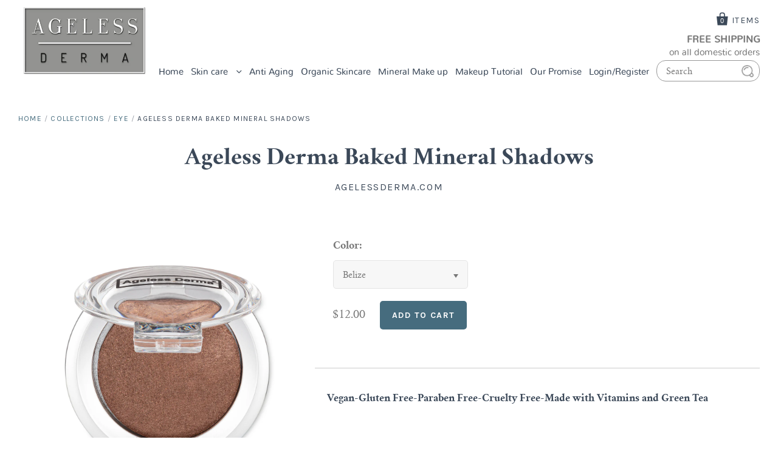

--- FILE ---
content_type: text/html; charset=utf-8
request_url: https://www.agelessderma.com/collections/eye/products/mineral-eye-shadow
body_size: 23668
content:
<!doctype html>
<!--[if IE 7]><html class="no-js ie7 lt-ie8 lt-ie9 lt-ie10" lang="en"> <![endif]-->
<!--[if IE 8]><html class="no-js ie8 lt-ie9 lt-ie10" lang="en"> <![endif]-->
<!--[if IE 9]><html class="no-js ie9 lt-ie10"> <![endif]-->
<!--[if (gt IE 9)|!(IE)]><!--> <html class="no-js"> <!--<![endif]-->
<head>

  <meta charset="utf-8">
  <meta http-equiv="X-UA-Compatible" content="IE=edge,chrome=1">

  <title>
    Ageless Derma Baked Mineral Shadows

    

    

    
      &ndash; AgelessDerma.com
    
  </title>

  
    <meta name="description" content="Ageless Derma Baked Mineral Shadows blend flawlessly as it is specifically formulated to have a silky smooth texture that glides effortlessly on the skin. Cruelty Free." />
  

  <link rel="canonical" href="https://www.agelessderma.com/products/mineral-eye-shadow" />
  <meta name="viewport" content="width=device-width" />

  <script>window.performance && window.performance.mark && window.performance.mark('shopify.content_for_header.start');</script><meta name="google-site-verification" content="Q_P_qkfqLO1Wi4zIYy-U0wUKwO3QKiBvtrmUHnLvA2E">
<meta id="shopify-digital-wallet" name="shopify-digital-wallet" content="/12570651/digital_wallets/dialog">
<meta name="shopify-checkout-api-token" content="0ea66dbf4640cf73a0e5c166d643ce23">
<meta id="in-context-paypal-metadata" data-shop-id="12570651" data-venmo-supported="true" data-environment="production" data-locale="en_US" data-paypal-v4="true" data-currency="USD">
<link rel="alternate" type="application/json+oembed" href="https://www.agelessderma.com/products/mineral-eye-shadow.oembed">
<script async="async" src="/checkouts/internal/preloads.js?locale=en-US"></script>
<script id="shopify-features" type="application/json">{"accessToken":"0ea66dbf4640cf73a0e5c166d643ce23","betas":["rich-media-storefront-analytics"],"domain":"www.agelessderma.com","predictiveSearch":true,"shopId":12570651,"locale":"en"}</script>
<script>var Shopify = Shopify || {};
Shopify.shop = "agelessderma-com.myshopify.com";
Shopify.locale = "en";
Shopify.currency = {"active":"USD","rate":"1.0"};
Shopify.country = "US";
Shopify.theme = {"name":"Pacific with add Amazon Button and Cart","id":132661608630,"schema_name":"Pacific","schema_version":"v2.0.4","theme_store_id":705,"role":"main"};
Shopify.theme.handle = "null";
Shopify.theme.style = {"id":null,"handle":null};
Shopify.cdnHost = "www.agelessderma.com/cdn";
Shopify.routes = Shopify.routes || {};
Shopify.routes.root = "/";</script>
<script type="module">!function(o){(o.Shopify=o.Shopify||{}).modules=!0}(window);</script>
<script>!function(o){function n(){var o=[];function n(){o.push(Array.prototype.slice.apply(arguments))}return n.q=o,n}var t=o.Shopify=o.Shopify||{};t.loadFeatures=n(),t.autoloadFeatures=n()}(window);</script>
<script id="shop-js-analytics" type="application/json">{"pageType":"product"}</script>
<script defer="defer" async type="module" src="//www.agelessderma.com/cdn/shopifycloud/shop-js/modules/v2/client.init-shop-cart-sync_DtuiiIyl.en.esm.js"></script>
<script defer="defer" async type="module" src="//www.agelessderma.com/cdn/shopifycloud/shop-js/modules/v2/chunk.common_CUHEfi5Q.esm.js"></script>
<script type="module">
  await import("//www.agelessderma.com/cdn/shopifycloud/shop-js/modules/v2/client.init-shop-cart-sync_DtuiiIyl.en.esm.js");
await import("//www.agelessderma.com/cdn/shopifycloud/shop-js/modules/v2/chunk.common_CUHEfi5Q.esm.js");

  window.Shopify.SignInWithShop?.initShopCartSync?.({"fedCMEnabled":true,"windoidEnabled":true});

</script>
<script>(function() {
  var isLoaded = false;
  function asyncLoad() {
    if (isLoaded) return;
    isLoaded = true;
    var urls = ["https:\/\/cdn-loyalty.yotpo.com\/loader\/-TRILIcHiWHBguyrDwnAng.js?shop=agelessderma-com.myshopify.com","https:\/\/www.svishalgarg.com\/apr-shopify\/js\/script-app-store.js?shop=agelessderma-com.myshopify.com"];
    for (var i = 0; i < urls.length; i++) {
      var s = document.createElement('script');
      s.type = 'text/javascript';
      s.async = true;
      s.src = urls[i];
      var x = document.getElementsByTagName('script')[0];
      x.parentNode.insertBefore(s, x);
    }
  };
  if(window.attachEvent) {
    window.attachEvent('onload', asyncLoad);
  } else {
    window.addEventListener('load', asyncLoad, false);
  }
})();</script>
<script id="__st">var __st={"a":12570651,"offset":-28800,"reqid":"6c0477d2-0851-46e5-a9e1-177204d55be0-1766782174","pageurl":"www.agelessderma.com\/collections\/eye\/products\/mineral-eye-shadow","u":"e75c0d31ae14","p":"product","rtyp":"product","rid":10271753607};</script>
<script>window.ShopifyPaypalV4VisibilityTracking = true;</script>
<script id="captcha-bootstrap">!function(){'use strict';const t='contact',e='account',n='new_comment',o=[[t,t],['blogs',n],['comments',n],[t,'customer']],c=[[e,'customer_login'],[e,'guest_login'],[e,'recover_customer_password'],[e,'create_customer']],r=t=>t.map((([t,e])=>`form[action*='/${t}']:not([data-nocaptcha='true']) input[name='form_type'][value='${e}']`)).join(','),a=t=>()=>t?[...document.querySelectorAll(t)].map((t=>t.form)):[];function s(){const t=[...o],e=r(t);return a(e)}const i='password',u='form_key',d=['recaptcha-v3-token','g-recaptcha-response','h-captcha-response',i],f=()=>{try{return window.sessionStorage}catch{return}},m='__shopify_v',_=t=>t.elements[u];function p(t,e,n=!1){try{const o=window.sessionStorage,c=JSON.parse(o.getItem(e)),{data:r}=function(t){const{data:e,action:n}=t;return t[m]||n?{data:e,action:n}:{data:t,action:n}}(c);for(const[e,n]of Object.entries(r))t.elements[e]&&(t.elements[e].value=n);n&&o.removeItem(e)}catch(o){console.error('form repopulation failed',{error:o})}}const l='form_type',E='cptcha';function T(t){t.dataset[E]=!0}const w=window,h=w.document,L='Shopify',v='ce_forms',y='captcha';let A=!1;((t,e)=>{const n=(g='f06e6c50-85a8-45c8-87d0-21a2b65856fe',I='https://cdn.shopify.com/shopifycloud/storefront-forms-hcaptcha/ce_storefront_forms_captcha_hcaptcha.v1.5.2.iife.js',D={infoText:'Protected by hCaptcha',privacyText:'Privacy',termsText:'Terms'},(t,e,n)=>{const o=w[L][v],c=o.bindForm;if(c)return c(t,g,e,D).then(n);var r;o.q.push([[t,g,e,D],n]),r=I,A||(h.body.append(Object.assign(h.createElement('script'),{id:'captcha-provider',async:!0,src:r})),A=!0)});var g,I,D;w[L]=w[L]||{},w[L][v]=w[L][v]||{},w[L][v].q=[],w[L][y]=w[L][y]||{},w[L][y].protect=function(t,e){n(t,void 0,e),T(t)},Object.freeze(w[L][y]),function(t,e,n,w,h,L){const[v,y,A,g]=function(t,e,n){const i=e?o:[],u=t?c:[],d=[...i,...u],f=r(d),m=r(i),_=r(d.filter((([t,e])=>n.includes(e))));return[a(f),a(m),a(_),s()]}(w,h,L),I=t=>{const e=t.target;return e instanceof HTMLFormElement?e:e&&e.form},D=t=>v().includes(t);t.addEventListener('submit',(t=>{const e=I(t);if(!e)return;const n=D(e)&&!e.dataset.hcaptchaBound&&!e.dataset.recaptchaBound,o=_(e),c=g().includes(e)&&(!o||!o.value);(n||c)&&t.preventDefault(),c&&!n&&(function(t){try{if(!f())return;!function(t){const e=f();if(!e)return;const n=_(t);if(!n)return;const o=n.value;o&&e.removeItem(o)}(t);const e=Array.from(Array(32),(()=>Math.random().toString(36)[2])).join('');!function(t,e){_(t)||t.append(Object.assign(document.createElement('input'),{type:'hidden',name:u})),t.elements[u].value=e}(t,e),function(t,e){const n=f();if(!n)return;const o=[...t.querySelectorAll(`input[type='${i}']`)].map((({name:t})=>t)),c=[...d,...o],r={};for(const[a,s]of new FormData(t).entries())c.includes(a)||(r[a]=s);n.setItem(e,JSON.stringify({[m]:1,action:t.action,data:r}))}(t,e)}catch(e){console.error('failed to persist form',e)}}(e),e.submit())}));const S=(t,e)=>{t&&!t.dataset[E]&&(n(t,e.some((e=>e===t))),T(t))};for(const o of['focusin','change'])t.addEventListener(o,(t=>{const e=I(t);D(e)&&S(e,y())}));const B=e.get('form_key'),M=e.get(l),P=B&&M;t.addEventListener('DOMContentLoaded',(()=>{const t=y();if(P)for(const e of t)e.elements[l].value===M&&p(e,B);[...new Set([...A(),...v().filter((t=>'true'===t.dataset.shopifyCaptcha))])].forEach((e=>S(e,t)))}))}(h,new URLSearchParams(w.location.search),n,t,e,['guest_login'])})(!0,!0)}();</script>
<script integrity="sha256-4kQ18oKyAcykRKYeNunJcIwy7WH5gtpwJnB7kiuLZ1E=" data-source-attribution="shopify.loadfeatures" defer="defer" src="//www.agelessderma.com/cdn/shopifycloud/storefront/assets/storefront/load_feature-a0a9edcb.js" crossorigin="anonymous"></script>
<script data-source-attribution="shopify.dynamic_checkout.dynamic.init">var Shopify=Shopify||{};Shopify.PaymentButton=Shopify.PaymentButton||{isStorefrontPortableWallets:!0,init:function(){window.Shopify.PaymentButton.init=function(){};var t=document.createElement("script");t.src="https://www.agelessderma.com/cdn/shopifycloud/portable-wallets/latest/portable-wallets.en.js",t.type="module",document.head.appendChild(t)}};
</script>
<script data-source-attribution="shopify.dynamic_checkout.buyer_consent">
  function portableWalletsHideBuyerConsent(e){var t=document.getElementById("shopify-buyer-consent"),n=document.getElementById("shopify-subscription-policy-button");t&&n&&(t.classList.add("hidden"),t.setAttribute("aria-hidden","true"),n.removeEventListener("click",e))}function portableWalletsShowBuyerConsent(e){var t=document.getElementById("shopify-buyer-consent"),n=document.getElementById("shopify-subscription-policy-button");t&&n&&(t.classList.remove("hidden"),t.removeAttribute("aria-hidden"),n.addEventListener("click",e))}window.Shopify?.PaymentButton&&(window.Shopify.PaymentButton.hideBuyerConsent=portableWalletsHideBuyerConsent,window.Shopify.PaymentButton.showBuyerConsent=portableWalletsShowBuyerConsent);
</script>
<script data-source-attribution="shopify.dynamic_checkout.cart.bootstrap">document.addEventListener("DOMContentLoaded",(function(){function t(){return document.querySelector("shopify-accelerated-checkout-cart, shopify-accelerated-checkout")}if(t())Shopify.PaymentButton.init();else{new MutationObserver((function(e,n){t()&&(Shopify.PaymentButton.init(),n.disconnect())})).observe(document.body,{childList:!0,subtree:!0})}}));
</script>
<link id="shopify-accelerated-checkout-styles" rel="stylesheet" media="screen" href="https://www.agelessderma.com/cdn/shopifycloud/portable-wallets/latest/accelerated-checkout-backwards-compat.css" crossorigin="anonymous">
<style id="shopify-accelerated-checkout-cart">
        #shopify-buyer-consent {
  margin-top: 1em;
  display: inline-block;
  width: 100%;
}

#shopify-buyer-consent.hidden {
  display: none;
}

#shopify-subscription-policy-button {
  background: none;
  border: none;
  padding: 0;
  text-decoration: underline;
  font-size: inherit;
  cursor: pointer;
}

#shopify-subscription-policy-button::before {
  box-shadow: none;
}

      </style>

<script>window.performance && window.performance.mark && window.performance.mark('shopify.content_for_header.end');</script>

  

<meta property="og:site_name" content="AgelessDerma.com" />
<meta property="og:url" content="https://www.agelessderma.com/products/mineral-eye-shadow" />
<meta property="og:title" content="Ageless Derma Baked Mineral Shadows" />

  <meta property="og:description" content="Ageless Derma Baked Mineral Shadows blend flawlessly as it is specifically formulated to have a silky smooth texture that glides effortlessly on the skin. Cruelty Free." />


  <meta property="og:type" content="product">
  
    <meta property="og:image" content="http://www.agelessderma.com/cdn/shop/products/Belize_grande.jpg?v=1658343695" />
    <meta property="og:image:secure_url" content="https://www.agelessderma.com/cdn/shop/products/Belize_grande.jpg?v=1658343695" />
  
    <meta property="og:image" content="http://www.agelessderma.com/cdn/shop/products/Biscotti_grande.jpg?v=1658343735" />
    <meta property="og:image:secure_url" content="https://www.agelessderma.com/cdn/shop/products/Biscotti_grande.jpg?v=1658343735" />
  
    <meta property="og:image" content="http://www.agelessderma.com/cdn/shop/products/brown_grande.jpg?v=1658343763" />
    <meta property="og:image:secure_url" content="https://www.agelessderma.com/cdn/shop/products/brown_grande.jpg?v=1658343763" />
  
    <meta property="og:image" content="http://www.agelessderma.com/cdn/shop/products/Dolce_Vita_grande.jpg?v=1658343788" />
    <meta property="og:image:secure_url" content="https://www.agelessderma.com/cdn/shop/products/Dolce_Vita_grande.jpg?v=1658343788" />
  
    <meta property="og:image" content="http://www.agelessderma.com/cdn/shop/products/Viva_grande.jpg?v=1658343818" />
    <meta property="og:image:secure_url" content="https://www.agelessderma.com/cdn/shop/products/Viva_grande.jpg?v=1658343818" />
  
    <meta property="og:image" content="http://www.agelessderma.com/cdn/shop/products/Lavender_grande.jpg?v=1658344221" />
    <meta property="og:image:secure_url" content="https://www.agelessderma.com/cdn/shop/products/Lavender_grande.jpg?v=1658344221" />
  
  <meta property="og:price:amount" content="12.00">
  <meta property="og:price:currency" content="USD">




<meta name="twitter:card" content="summary">




  <meta property="twitter:description" content="Ageless Derma Baked Mineral Shadows blend flawlessly as it is specifically formulated to have a silky smooth texture that glides effortlessly on the skin. Cruelty Free." />


<meta name="twitter:url" content="https://www.agelessderma.com/products/mineral-eye-shadow">


  <meta name="twitter:title" content="Ageless Derma Baked Mineral Shadows">
  <meta name="twitter:image" content="http://www.agelessderma.com/cdn/shop/products/Belize_grande.jpg?v=1658343695">



  <!-- Theme CSS -->
  <link href="//www.agelessderma.com/cdn/shop/t/25/assets/theme.scss.css?v=84809235622017305611697572371" rel="stylesheet" type="text/css" media="all" />
  
   <!--custom CSS files-->
  
  <link href="//www.agelessderma.com/cdn/shop/t/25/assets/font.css?v=19654511539189656491697056983" rel="stylesheet" type="text/css" media="all" />
  
   <link href="//www.agelessderma.com/cdn/shop/t/25/assets/colorbox.css?v=131498794702165400151697056983" rel="stylesheet" type="text/css" media="all" />
  
   <!--custom JS files-->

  <!-- Third Party JS Libraries -->
  <script src="//www.agelessderma.com/cdn/shop/t/25/assets/modernizr-2.8.2.min.js?v=183020859231120956941697056983" type="text/javascript"></script>
  

  <!-- Add media query support to IE8 -->
  <!--[if lt IE 9]>
  <script src="//www.agelessderma.com/cdn/shop/t/25/assets/respond.min.js?v=52248677837542619231697056983"></script>
  <link href="//www.agelessderma.com/cdn/shop/t/25/assets/respond-proxy.html" id="respond-proxy" rel="respond-proxy" />
  
  <link href="//www.agelessderma.com/search?q=d7406c99cd50544f5a4c2c893a8043c4" id="respond-redirect" rel="respond-redirect" />
  <script src="//www.agelessderma.com/search?q=d7406c99cd50544f5a4c2c893a8043c4" type="text/javascript"></script>
  <![endif]-->

  <!-- Theme object -->
  <script>

  window.Shop = {};

  Shop.version = "2.0.4";

  Shop.currency = "USD";
  Shop.moneyFormat = "${{amount}}";
  Shop.moneyFormatCurrency = "${{amount}} USD";

  

  

  

  

</script>


    
<link href="https://monorail-edge.shopifysvc.com" rel="dns-prefetch">
<script>(function(){if ("sendBeacon" in navigator && "performance" in window) {try {var session_token_from_headers = performance.getEntriesByType('navigation')[0].serverTiming.find(x => x.name == '_s').description;} catch {var session_token_from_headers = undefined;}var session_cookie_matches = document.cookie.match(/_shopify_s=([^;]*)/);var session_token_from_cookie = session_cookie_matches && session_cookie_matches.length === 2 ? session_cookie_matches[1] : "";var session_token = session_token_from_headers || session_token_from_cookie || "";function handle_abandonment_event(e) {var entries = performance.getEntries().filter(function(entry) {return /monorail-edge.shopifysvc.com/.test(entry.name);});if (!window.abandonment_tracked && entries.length === 0) {window.abandonment_tracked = true;var currentMs = Date.now();var navigation_start = performance.timing.navigationStart;var payload = {shop_id: 12570651,url: window.location.href,navigation_start,duration: currentMs - navigation_start,session_token,page_type: "product"};window.navigator.sendBeacon("https://monorail-edge.shopifysvc.com/v1/produce", JSON.stringify({schema_id: "online_store_buyer_site_abandonment/1.1",payload: payload,metadata: {event_created_at_ms: currentMs,event_sent_at_ms: currentMs}}));}}window.addEventListener('pagehide', handle_abandonment_event);}}());</script>
<script id="web-pixels-manager-setup">(function e(e,d,r,n,o){if(void 0===o&&(o={}),!Boolean(null===(a=null===(i=window.Shopify)||void 0===i?void 0:i.analytics)||void 0===a?void 0:a.replayQueue)){var i,a;window.Shopify=window.Shopify||{};var t=window.Shopify;t.analytics=t.analytics||{};var s=t.analytics;s.replayQueue=[],s.publish=function(e,d,r){return s.replayQueue.push([e,d,r]),!0};try{self.performance.mark("wpm:start")}catch(e){}var l=function(){var e={modern:/Edge?\/(1{2}[4-9]|1[2-9]\d|[2-9]\d{2}|\d{4,})\.\d+(\.\d+|)|Firefox\/(1{2}[4-9]|1[2-9]\d|[2-9]\d{2}|\d{4,})\.\d+(\.\d+|)|Chrom(ium|e)\/(9{2}|\d{3,})\.\d+(\.\d+|)|(Maci|X1{2}).+ Version\/(15\.\d+|(1[6-9]|[2-9]\d|\d{3,})\.\d+)([,.]\d+|)( \(\w+\)|)( Mobile\/\w+|) Safari\/|Chrome.+OPR\/(9{2}|\d{3,})\.\d+\.\d+|(CPU[ +]OS|iPhone[ +]OS|CPU[ +]iPhone|CPU IPhone OS|CPU iPad OS)[ +]+(15[._]\d+|(1[6-9]|[2-9]\d|\d{3,})[._]\d+)([._]\d+|)|Android:?[ /-](13[3-9]|1[4-9]\d|[2-9]\d{2}|\d{4,})(\.\d+|)(\.\d+|)|Android.+Firefox\/(13[5-9]|1[4-9]\d|[2-9]\d{2}|\d{4,})\.\d+(\.\d+|)|Android.+Chrom(ium|e)\/(13[3-9]|1[4-9]\d|[2-9]\d{2}|\d{4,})\.\d+(\.\d+|)|SamsungBrowser\/([2-9]\d|\d{3,})\.\d+/,legacy:/Edge?\/(1[6-9]|[2-9]\d|\d{3,})\.\d+(\.\d+|)|Firefox\/(5[4-9]|[6-9]\d|\d{3,})\.\d+(\.\d+|)|Chrom(ium|e)\/(5[1-9]|[6-9]\d|\d{3,})\.\d+(\.\d+|)([\d.]+$|.*Safari\/(?![\d.]+ Edge\/[\d.]+$))|(Maci|X1{2}).+ Version\/(10\.\d+|(1[1-9]|[2-9]\d|\d{3,})\.\d+)([,.]\d+|)( \(\w+\)|)( Mobile\/\w+|) Safari\/|Chrome.+OPR\/(3[89]|[4-9]\d|\d{3,})\.\d+\.\d+|(CPU[ +]OS|iPhone[ +]OS|CPU[ +]iPhone|CPU IPhone OS|CPU iPad OS)[ +]+(10[._]\d+|(1[1-9]|[2-9]\d|\d{3,})[._]\d+)([._]\d+|)|Android:?[ /-](13[3-9]|1[4-9]\d|[2-9]\d{2}|\d{4,})(\.\d+|)(\.\d+|)|Mobile Safari.+OPR\/([89]\d|\d{3,})\.\d+\.\d+|Android.+Firefox\/(13[5-9]|1[4-9]\d|[2-9]\d{2}|\d{4,})\.\d+(\.\d+|)|Android.+Chrom(ium|e)\/(13[3-9]|1[4-9]\d|[2-9]\d{2}|\d{4,})\.\d+(\.\d+|)|Android.+(UC? ?Browser|UCWEB|U3)[ /]?(15\.([5-9]|\d{2,})|(1[6-9]|[2-9]\d|\d{3,})\.\d+)\.\d+|SamsungBrowser\/(5\.\d+|([6-9]|\d{2,})\.\d+)|Android.+MQ{2}Browser\/(14(\.(9|\d{2,})|)|(1[5-9]|[2-9]\d|\d{3,})(\.\d+|))(\.\d+|)|K[Aa][Ii]OS\/(3\.\d+|([4-9]|\d{2,})\.\d+)(\.\d+|)/},d=e.modern,r=e.legacy,n=navigator.userAgent;return n.match(d)?"modern":n.match(r)?"legacy":"unknown"}(),u="modern"===l?"modern":"legacy",c=(null!=n?n:{modern:"",legacy:""})[u],f=function(e){return[e.baseUrl,"/wpm","/b",e.hashVersion,"modern"===e.buildTarget?"m":"l",".js"].join("")}({baseUrl:d,hashVersion:r,buildTarget:u}),m=function(e){var d=e.version,r=e.bundleTarget,n=e.surface,o=e.pageUrl,i=e.monorailEndpoint;return{emit:function(e){var a=e.status,t=e.errorMsg,s=(new Date).getTime(),l=JSON.stringify({metadata:{event_sent_at_ms:s},events:[{schema_id:"web_pixels_manager_load/3.1",payload:{version:d,bundle_target:r,page_url:o,status:a,surface:n,error_msg:t},metadata:{event_created_at_ms:s}}]});if(!i)return console&&console.warn&&console.warn("[Web Pixels Manager] No Monorail endpoint provided, skipping logging."),!1;try{return self.navigator.sendBeacon.bind(self.navigator)(i,l)}catch(e){}var u=new XMLHttpRequest;try{return u.open("POST",i,!0),u.setRequestHeader("Content-Type","text/plain"),u.send(l),!0}catch(e){return console&&console.warn&&console.warn("[Web Pixels Manager] Got an unhandled error while logging to Monorail."),!1}}}}({version:r,bundleTarget:l,surface:e.surface,pageUrl:self.location.href,monorailEndpoint:e.monorailEndpoint});try{o.browserTarget=l,function(e){var d=e.src,r=e.async,n=void 0===r||r,o=e.onload,i=e.onerror,a=e.sri,t=e.scriptDataAttributes,s=void 0===t?{}:t,l=document.createElement("script"),u=document.querySelector("head"),c=document.querySelector("body");if(l.async=n,l.src=d,a&&(l.integrity=a,l.crossOrigin="anonymous"),s)for(var f in s)if(Object.prototype.hasOwnProperty.call(s,f))try{l.dataset[f]=s[f]}catch(e){}if(o&&l.addEventListener("load",o),i&&l.addEventListener("error",i),u)u.appendChild(l);else{if(!c)throw new Error("Did not find a head or body element to append the script");c.appendChild(l)}}({src:f,async:!0,onload:function(){if(!function(){var e,d;return Boolean(null===(d=null===(e=window.Shopify)||void 0===e?void 0:e.analytics)||void 0===d?void 0:d.initialized)}()){var d=window.webPixelsManager.init(e)||void 0;if(d){var r=window.Shopify.analytics;r.replayQueue.forEach((function(e){var r=e[0],n=e[1],o=e[2];d.publishCustomEvent(r,n,o)})),r.replayQueue=[],r.publish=d.publishCustomEvent,r.visitor=d.visitor,r.initialized=!0}}},onerror:function(){return m.emit({status:"failed",errorMsg:"".concat(f," has failed to load")})},sri:function(e){var d=/^sha384-[A-Za-z0-9+/=]+$/;return"string"==typeof e&&d.test(e)}(c)?c:"",scriptDataAttributes:o}),m.emit({status:"loading"})}catch(e){m.emit({status:"failed",errorMsg:(null==e?void 0:e.message)||"Unknown error"})}}})({shopId: 12570651,storefrontBaseUrl: "https://www.agelessderma.com",extensionsBaseUrl: "https://extensions.shopifycdn.com/cdn/shopifycloud/web-pixels-manager",monorailEndpoint: "https://monorail-edge.shopifysvc.com/unstable/produce_batch",surface: "storefront-renderer",enabledBetaFlags: ["2dca8a86","a0d5f9d2"],webPixelsConfigList: [{"id":"562004150","configuration":"{\"config\":\"{\\\"pixel_id\\\":\\\"GT-T9W7DN4\\\",\\\"target_country\\\":\\\"US\\\",\\\"gtag_events\\\":[{\\\"type\\\":\\\"purchase\\\",\\\"action_label\\\":\\\"MC-RBLPWYGPFG\\\"},{\\\"type\\\":\\\"page_view\\\",\\\"action_label\\\":\\\"MC-RBLPWYGPFG\\\"},{\\\"type\\\":\\\"view_item\\\",\\\"action_label\\\":\\\"MC-RBLPWYGPFG\\\"}],\\\"enable_monitoring_mode\\\":false}\"}","eventPayloadVersion":"v1","runtimeContext":"OPEN","scriptVersion":"b2a88bafab3e21179ed38636efcd8a93","type":"APP","apiClientId":1780363,"privacyPurposes":[],"dataSharingAdjustments":{"protectedCustomerApprovalScopes":["read_customer_address","read_customer_email","read_customer_name","read_customer_personal_data","read_customer_phone"]}},{"id":"59343030","eventPayloadVersion":"v1","runtimeContext":"LAX","scriptVersion":"1","type":"CUSTOM","privacyPurposes":["MARKETING"],"name":"Meta pixel (migrated)"},{"id":"102006966","eventPayloadVersion":"v1","runtimeContext":"LAX","scriptVersion":"1","type":"CUSTOM","privacyPurposes":["ANALYTICS"],"name":"Google Analytics tag (migrated)"},{"id":"shopify-app-pixel","configuration":"{}","eventPayloadVersion":"v1","runtimeContext":"STRICT","scriptVersion":"0450","apiClientId":"shopify-pixel","type":"APP","privacyPurposes":["ANALYTICS","MARKETING"]},{"id":"shopify-custom-pixel","eventPayloadVersion":"v1","runtimeContext":"LAX","scriptVersion":"0450","apiClientId":"shopify-pixel","type":"CUSTOM","privacyPurposes":["ANALYTICS","MARKETING"]}],isMerchantRequest: false,initData: {"shop":{"name":"AgelessDerma.com","paymentSettings":{"currencyCode":"USD"},"myshopifyDomain":"agelessderma-com.myshopify.com","countryCode":"US","storefrontUrl":"https:\/\/www.agelessderma.com"},"customer":null,"cart":null,"checkout":null,"productVariants":[{"price":{"amount":12.0,"currencyCode":"USD"},"product":{"title":"Ageless Derma Baked Mineral Shadows","vendor":"AgelessDerma.com","id":"10271753607","untranslatedTitle":"Ageless Derma Baked Mineral Shadows","url":"\/products\/mineral-eye-shadow","type":"Eye Shadow"},"id":"42363054727","image":{"src":"\/\/www.agelessderma.com\/cdn\/shop\/products\/Belize.jpg?v=1658343695"},"sku":"ALD251","title":"Belize","untranslatedTitle":"Belize"},{"price":{"amount":12.0,"currencyCode":"USD"},"product":{"title":"Ageless Derma Baked Mineral Shadows","vendor":"AgelessDerma.com","id":"10271753607","untranslatedTitle":"Ageless Derma Baked Mineral Shadows","url":"\/products\/mineral-eye-shadow","type":"Eye Shadow"},"id":"42363101767","image":{"src":"\/\/www.agelessderma.com\/cdn\/shop\/products\/Biscotti.jpg?v=1658343735"},"sku":"ALD252","title":"Biscotti","untranslatedTitle":"Biscotti"},{"price":{"amount":12.0,"currencyCode":"USD"},"product":{"title":"Ageless Derma Baked Mineral Shadows","vendor":"AgelessDerma.com","id":"10271753607","untranslatedTitle":"Ageless Derma Baked Mineral Shadows","url":"\/products\/mineral-eye-shadow","type":"Eye Shadow"},"id":"42363101831","image":{"src":"\/\/www.agelessderma.com\/cdn\/shop\/products\/Dolce_Vita.jpg?v=1658343788"},"sku":"ALD253","title":"Dolce Vita","untranslatedTitle":"Dolce Vita"},{"price":{"amount":12.0,"currencyCode":"USD"},"product":{"title":"Ageless Derma Baked Mineral Shadows","vendor":"AgelessDerma.com","id":"10271753607","untranslatedTitle":"Ageless Derma Baked Mineral Shadows","url":"\/products\/mineral-eye-shadow","type":"Eye Shadow"},"id":"42363101895","image":{"src":"\/\/www.agelessderma.com\/cdn\/shop\/products\/Viva.jpg?v=1658343818"},"sku":"ALD254","title":"Viva","untranslatedTitle":"Viva"},{"price":{"amount":12.0,"currencyCode":"USD"},"product":{"title":"Ageless Derma Baked Mineral Shadows","vendor":"AgelessDerma.com","id":"10271753607","untranslatedTitle":"Ageless Derma Baked Mineral Shadows","url":"\/products\/mineral-eye-shadow","type":"Eye Shadow"},"id":"41648450175158","image":{"src":"\/\/www.agelessderma.com\/cdn\/shop\/products\/brown.jpg?v=1658343763"},"sku":"ALD256","title":"Brown","untranslatedTitle":"Brown"},{"price":{"amount":12.0,"currencyCode":"USD"},"product":{"title":"Ageless Derma Baked Mineral Shadows","vendor":"AgelessDerma.com","id":"10271753607","untranslatedTitle":"Ageless Derma Baked Mineral Shadows","url":"\/products\/mineral-eye-shadow","type":"Eye Shadow"},"id":"41648450240694","image":{"src":"\/\/www.agelessderma.com\/cdn\/shop\/products\/Lavender.jpg?v=1658344221"},"sku":"ALD257","title":"Lavender","untranslatedTitle":"Lavender"}],"purchasingCompany":null},},"https://www.agelessderma.com/cdn","da62cc92w68dfea28pcf9825a4m392e00d0",{"modern":"","legacy":""},{"shopId":"12570651","storefrontBaseUrl":"https:\/\/www.agelessderma.com","extensionBaseUrl":"https:\/\/extensions.shopifycdn.com\/cdn\/shopifycloud\/web-pixels-manager","surface":"storefront-renderer","enabledBetaFlags":"[\"2dca8a86\", \"a0d5f9d2\"]","isMerchantRequest":"false","hashVersion":"da62cc92w68dfea28pcf9825a4m392e00d0","publish":"custom","events":"[[\"page_viewed\",{}],[\"product_viewed\",{\"productVariant\":{\"price\":{\"amount\":12.0,\"currencyCode\":\"USD\"},\"product\":{\"title\":\"Ageless Derma Baked Mineral Shadows\",\"vendor\":\"AgelessDerma.com\",\"id\":\"10271753607\",\"untranslatedTitle\":\"Ageless Derma Baked Mineral Shadows\",\"url\":\"\/products\/mineral-eye-shadow\",\"type\":\"Eye Shadow\"},\"id\":\"42363054727\",\"image\":{\"src\":\"\/\/www.agelessderma.com\/cdn\/shop\/products\/Belize.jpg?v=1658343695\"},\"sku\":\"ALD251\",\"title\":\"Belize\",\"untranslatedTitle\":\"Belize\"}}]]"});</script><script>
  window.ShopifyAnalytics = window.ShopifyAnalytics || {};
  window.ShopifyAnalytics.meta = window.ShopifyAnalytics.meta || {};
  window.ShopifyAnalytics.meta.currency = 'USD';
  var meta = {"product":{"id":10271753607,"gid":"gid:\/\/shopify\/Product\/10271753607","vendor":"AgelessDerma.com","type":"Eye Shadow","handle":"mineral-eye-shadow","variants":[{"id":42363054727,"price":1200,"name":"Ageless Derma Baked Mineral Shadows - Belize","public_title":"Belize","sku":"ALD251"},{"id":42363101767,"price":1200,"name":"Ageless Derma Baked Mineral Shadows - Biscotti","public_title":"Biscotti","sku":"ALD252"},{"id":42363101831,"price":1200,"name":"Ageless Derma Baked Mineral Shadows - Dolce Vita","public_title":"Dolce Vita","sku":"ALD253"},{"id":42363101895,"price":1200,"name":"Ageless Derma Baked Mineral Shadows - Viva","public_title":"Viva","sku":"ALD254"},{"id":41648450175158,"price":1200,"name":"Ageless Derma Baked Mineral Shadows - Brown","public_title":"Brown","sku":"ALD256"},{"id":41648450240694,"price":1200,"name":"Ageless Derma Baked Mineral Shadows - Lavender","public_title":"Lavender","sku":"ALD257"}],"remote":false},"page":{"pageType":"product","resourceType":"product","resourceId":10271753607,"requestId":"6c0477d2-0851-46e5-a9e1-177204d55be0-1766782174"}};
  for (var attr in meta) {
    window.ShopifyAnalytics.meta[attr] = meta[attr];
  }
</script>
<script class="analytics">
  (function () {
    var customDocumentWrite = function(content) {
      var jquery = null;

      if (window.jQuery) {
        jquery = window.jQuery;
      } else if (window.Checkout && window.Checkout.$) {
        jquery = window.Checkout.$;
      }

      if (jquery) {
        jquery('body').append(content);
      }
    };

    var hasLoggedConversion = function(token) {
      if (token) {
        return document.cookie.indexOf('loggedConversion=' + token) !== -1;
      }
      return false;
    }

    var setCookieIfConversion = function(token) {
      if (token) {
        var twoMonthsFromNow = new Date(Date.now());
        twoMonthsFromNow.setMonth(twoMonthsFromNow.getMonth() + 2);

        document.cookie = 'loggedConversion=' + token + '; expires=' + twoMonthsFromNow;
      }
    }

    var trekkie = window.ShopifyAnalytics.lib = window.trekkie = window.trekkie || [];
    if (trekkie.integrations) {
      return;
    }
    trekkie.methods = [
      'identify',
      'page',
      'ready',
      'track',
      'trackForm',
      'trackLink'
    ];
    trekkie.factory = function(method) {
      return function() {
        var args = Array.prototype.slice.call(arguments);
        args.unshift(method);
        trekkie.push(args);
        return trekkie;
      };
    };
    for (var i = 0; i < trekkie.methods.length; i++) {
      var key = trekkie.methods[i];
      trekkie[key] = trekkie.factory(key);
    }
    trekkie.load = function(config) {
      trekkie.config = config || {};
      trekkie.config.initialDocumentCookie = document.cookie;
      var first = document.getElementsByTagName('script')[0];
      var script = document.createElement('script');
      script.type = 'text/javascript';
      script.onerror = function(e) {
        var scriptFallback = document.createElement('script');
        scriptFallback.type = 'text/javascript';
        scriptFallback.onerror = function(error) {
                var Monorail = {
      produce: function produce(monorailDomain, schemaId, payload) {
        var currentMs = new Date().getTime();
        var event = {
          schema_id: schemaId,
          payload: payload,
          metadata: {
            event_created_at_ms: currentMs,
            event_sent_at_ms: currentMs
          }
        };
        return Monorail.sendRequest("https://" + monorailDomain + "/v1/produce", JSON.stringify(event));
      },
      sendRequest: function sendRequest(endpointUrl, payload) {
        // Try the sendBeacon API
        if (window && window.navigator && typeof window.navigator.sendBeacon === 'function' && typeof window.Blob === 'function' && !Monorail.isIos12()) {
          var blobData = new window.Blob([payload], {
            type: 'text/plain'
          });

          if (window.navigator.sendBeacon(endpointUrl, blobData)) {
            return true;
          } // sendBeacon was not successful

        } // XHR beacon

        var xhr = new XMLHttpRequest();

        try {
          xhr.open('POST', endpointUrl);
          xhr.setRequestHeader('Content-Type', 'text/plain');
          xhr.send(payload);
        } catch (e) {
          console.log(e);
        }

        return false;
      },
      isIos12: function isIos12() {
        return window.navigator.userAgent.lastIndexOf('iPhone; CPU iPhone OS 12_') !== -1 || window.navigator.userAgent.lastIndexOf('iPad; CPU OS 12_') !== -1;
      }
    };
    Monorail.produce('monorail-edge.shopifysvc.com',
      'trekkie_storefront_load_errors/1.1',
      {shop_id: 12570651,
      theme_id: 132661608630,
      app_name: "storefront",
      context_url: window.location.href,
      source_url: "//www.agelessderma.com/cdn/s/trekkie.storefront.8f32c7f0b513e73f3235c26245676203e1209161.min.js"});

        };
        scriptFallback.async = true;
        scriptFallback.src = '//www.agelessderma.com/cdn/s/trekkie.storefront.8f32c7f0b513e73f3235c26245676203e1209161.min.js';
        first.parentNode.insertBefore(scriptFallback, first);
      };
      script.async = true;
      script.src = '//www.agelessderma.com/cdn/s/trekkie.storefront.8f32c7f0b513e73f3235c26245676203e1209161.min.js';
      first.parentNode.insertBefore(script, first);
    };
    trekkie.load(
      {"Trekkie":{"appName":"storefront","development":false,"defaultAttributes":{"shopId":12570651,"isMerchantRequest":null,"themeId":132661608630,"themeCityHash":"14142785785394594361","contentLanguage":"en","currency":"USD","eventMetadataId":"a1114871-fbb7-4ef3-8eef-a46ffb45e258"},"isServerSideCookieWritingEnabled":true,"monorailRegion":"shop_domain","enabledBetaFlags":["65f19447"]},"Session Attribution":{},"S2S":{"facebookCapiEnabled":false,"source":"trekkie-storefront-renderer","apiClientId":580111}}
    );

    var loaded = false;
    trekkie.ready(function() {
      if (loaded) return;
      loaded = true;

      window.ShopifyAnalytics.lib = window.trekkie;

      var originalDocumentWrite = document.write;
      document.write = customDocumentWrite;
      try { window.ShopifyAnalytics.merchantGoogleAnalytics.call(this); } catch(error) {};
      document.write = originalDocumentWrite;

      window.ShopifyAnalytics.lib.page(null,{"pageType":"product","resourceType":"product","resourceId":10271753607,"requestId":"6c0477d2-0851-46e5-a9e1-177204d55be0-1766782174","shopifyEmitted":true});

      var match = window.location.pathname.match(/checkouts\/(.+)\/(thank_you|post_purchase)/)
      var token = match? match[1]: undefined;
      if (!hasLoggedConversion(token)) {
        setCookieIfConversion(token);
        window.ShopifyAnalytics.lib.track("Viewed Product",{"currency":"USD","variantId":42363054727,"productId":10271753607,"productGid":"gid:\/\/shopify\/Product\/10271753607","name":"Ageless Derma Baked Mineral Shadows - Belize","price":"12.00","sku":"ALD251","brand":"AgelessDerma.com","variant":"Belize","category":"Eye Shadow","nonInteraction":true,"remote":false},undefined,undefined,{"shopifyEmitted":true});
      window.ShopifyAnalytics.lib.track("monorail:\/\/trekkie_storefront_viewed_product\/1.1",{"currency":"USD","variantId":42363054727,"productId":10271753607,"productGid":"gid:\/\/shopify\/Product\/10271753607","name":"Ageless Derma Baked Mineral Shadows - Belize","price":"12.00","sku":"ALD251","brand":"AgelessDerma.com","variant":"Belize","category":"Eye Shadow","nonInteraction":true,"remote":false,"referer":"https:\/\/www.agelessderma.com\/collections\/eye\/products\/mineral-eye-shadow"});
      }
    });


        var eventsListenerScript = document.createElement('script');
        eventsListenerScript.async = true;
        eventsListenerScript.src = "//www.agelessderma.com/cdn/shopifycloud/storefront/assets/shop_events_listener-3da45d37.js";
        document.getElementsByTagName('head')[0].appendChild(eventsListenerScript);

})();</script>
  <script>
  if (!window.ga || (window.ga && typeof window.ga !== 'function')) {
    window.ga = function ga() {
      (window.ga.q = window.ga.q || []).push(arguments);
      if (window.Shopify && window.Shopify.analytics && typeof window.Shopify.analytics.publish === 'function') {
        window.Shopify.analytics.publish("ga_stub_called", {}, {sendTo: "google_osp_migration"});
      }
      console.error("Shopify's Google Analytics stub called with:", Array.from(arguments), "\nSee https://help.shopify.com/manual/promoting-marketing/pixels/pixel-migration#google for more information.");
    };
    if (window.Shopify && window.Shopify.analytics && typeof window.Shopify.analytics.publish === 'function') {
      window.Shopify.analytics.publish("ga_stub_initialized", {}, {sendTo: "google_osp_migration"});
    }
  }
</script>
<script
  defer
  src="https://www.agelessderma.com/cdn/shopifycloud/perf-kit/shopify-perf-kit-2.1.2.min.js"
  data-application="storefront-renderer"
  data-shop-id="12570651"
  data-render-region="gcp-us-central1"
  data-page-type="product"
  data-theme-instance-id="132661608630"
  data-theme-name="Pacific"
  data-theme-version="v2.0.4"
  data-monorail-region="shop_domain"
  data-resource-timing-sampling-rate="10"
  data-shs="true"
  data-shs-beacon="true"
  data-shs-export-with-fetch="true"
  data-shs-logs-sample-rate="1"
  data-shs-beacon-endpoint="https://www.agelessderma.com/api/collect"
></script>
</head>


    <meta property="og:type" content="product" />
    <meta property="og:title" content="Ageless Derma Baked Mineral Shadows" />
    <meta property="og:description" content="Vegan-Gluten Free-Paraben Free-Cruelty Free-Made with Vitamins and Green Tea 

Feel the smooth and lightweight texture of the Ageless Derma Baked mineral eye shadows on your lids! These mineral eye shadows are baked, not pressed, which makes the pigments more vibrant and lightweight.

The Ageless Derma Baked Mineral Shadows blend flawlessly as it is specifically formulated to have a silky smooth texture that glides effortlessly on the skin. Its velvety smooth texture gives you much better control on the amount of color you would want for your fresh natural makeup look.

As these eye shadows are baked, they are also long-lasting and smudge-resistant. The colors do not easily smear off against sweat and oil which perfectly keeps your natural makeup intact the whole day.
In addition to this, the Ageless Derma Baked Mineral eye shadows are richly infused with premium botanicals. These natural botanical ingredients are rich in antioxidants greatly beneficial to the skin. The formula is gentle which makes it suitable for all skin types.
Gently dip your shadow brush over the eye shadow pan until you pick an appropriate amount of pigment. Apply on the lids and delicately blend it out to soften harsh edges and create a gorgeous natural makeup look. As the Ageless Derma Baked Mineral Shadows are long-wearing, it is advisable to use a gentle mineral makeup remover to completely cleanse your lids at the end of the day.
Ingredients
Mica, Sericite Mica, Silica, Dimethicone, Simmondsia Chinensis (Jojoba) Seed Oil, Carthamus Tinctorius (Safflower) Seed Oil, Lavandula Angustifolia (Lavender) Flower Extract, Thymus Vulgaris (Thyme) Extract, Camellia Sinensis (Green Tea) Extract, Tocopheryl Acetate, Rosemarinus Officinalis (Rosemary) Leaf Extract, Magnolia Officinalis (Magnolia Bark) Extract, May Contain: Iron Oxides, Titanium Dioxide, Ultramarine" />
    <meta property="og:url" content="/products/mineral-eye-shadow"/>
    <meta property="og:site_name" content="AgelessDerma.com" />
    <meta property="product:price:amount" content="12.00" />
    <meta property="product:price:currency" content="" />
    <meta property="og:availability" content="instock" />
    




<body class=" sidebar-disabled template-product">

  <div id="shopify-section-header" class="shopify-section section-header"><div data-section-id="header" data-section-type="header"><!--
    <div class="header-promo-wrapper">
      <div class="header-promo">
        <p class="header-promo-text">Pacific comes with three other presets! Check out bold, bright, and warm.</p>
      </div>
    </div>
  -->
  <div class="main-header-wrapper">
    <header class="main-header clearfix" role="banner">
      <div class="header_top">
          <div class="branding">
            
              <a class="logo" href="/">
                <img
                  src="//www.agelessderma.com/cdn/shop/files/website_400x200.png?v=1613526391"
                  alt="AgelessDerma.com">
              </a>
            
           </div>
          <!--<form class="header-search-form" action="/search" method="get">
            <input class="header-search-input" name="q" type="text" placeholder="Search" />
          </form>-->
           <div class="top_center_logo">
             <!--a class="logo" href="/">
              <img src="//www.agelessderma.com/cdn/shop/t/25/assets/save20_bnr.png?v=168904076398485494211697056983" alt="Logo" class="" id="logo">  
             </a-->
             <div class="header_bottom">
      <nav class="navigation">
        <ul class="navigation-first-tier">
            <div class="search-box-responsive">
                <form class="header-search-responsive" action="/search">
                    <input type="hidden" name="type" value="product">
                    <input class="search-input-responsive" type="text" placeholder="Search" name="q" value=""  />
                    <input class="search-btn-responsive" type="submit" value="Search" />
                </form>
            </div>
          
            
              


              <li class=" regular-nav">
                <a href="/">Home </a>
                
              </li>
            
          
            
              


              <li class="has-dropdown regular-nav">
                <a href="/collections/skin-care">Skin care <span class="mobile-tier-toggle"></span></a>
                
                  <ul class="navigation-second-tier">
                    
                      


                      <li class="">
                        <a href="/collections/organic-skin-care-natural-face-moisturizer">Natural and Organic </a>
                        
                      </li>
                    
                      


                      <li class="">
                        <a href="/collections/hair-growth-products-natural-hair-products">Hair care </a>
                        
                      </li>
                    
                      


                      <li class="">
                        <a href="/collections/mineral-makeup-a-chemical-free-makeup">Mineral Makeup </a>
                        
                      </li>
                    
                      


                      <li class="">
                        <a href="/collections/moisturizer">Moisturizer </a>
                        
                      </li>
                    
                      


                      <li class="">
                        <a href="/collections/cleanser">Cleanser </a>
                        
                      </li>
                    
                      


                      <li class="">
                        <a href="/pages/spa-services">Spa Services </a>
                        
                      </li>
                    
                      


                      <li class="">
                        <a href="/collections/tinted-moisturizer-bb-cream">BB Cream </a>
                        
                      </li>
                    
                      


                      <li class="">
                        <a href="/collections/vegan">Vegan </a>
                        
                      </li>
                    
                      


                      <li class="">
                        <a href="/collections/mask">Mask </a>
                        
                      </li>
                    
                      


                      <li class="">
                        <a href="/collections/scrub">Scrub </a>
                        
                      </li>
                    
                      


                      <li class="">
                        <a href="/collections/sensitive">Sensitive </a>
                        
                      </li>
                    
                      


                      <li class="">
                        <a href="/collections/vitamin-c">Vitamin C </a>
                        
                      </li>
                    
                      


                      <li class="">
                        <a href="/collections/skin-care">See All </a>
                        
                      </li>
                    
                  </ul>
                
              </li>
            
          
            
              


              <li class=" regular-nav">
                <a href="/collections/anti-aging-cream">Anti Aging </a>
                
              </li>
            
          
            
              


              <li class=" regular-nav">
                <a href="/collections/organic-skin-care-natural-face-moisturizer">Organic Skincare </a>
                
              </li>
            
          
            
              


              <li class=" regular-nav">
                <a href="/collections/mineral-makeup-a-chemical-free-makeup">Mineral Make up </a>
                
              </li>
            
          
            
              


              <li class=" regular-nav">
                <a href="/collections/natural-makeup-video-tutorial">Makeup Tutorial </a>
                
              </li>
            
          
            
              


              <li class=" regular-nav">
                <a href="/pages/our-promise-to-you">Our Promise </a>
                
              </li>
            
          
          
            <li class="customer-links">
              
                <a href="/account/login">Login/Register</a>
              
            </li>
          
        </ul>
      </nav>
      </div>
           </div>
          <div class="header-tools">
            <a class="cart-count contain-count" href="/cart">
              <span class="bag-count">0</span>
              <span class="bag-text">items</span>
            </a>
            


            <div class="shipping_div">
             <h4>FREE SHIPPING</h4>
             <p>on all domestic orders </p>
            </div>
            <div class="header-search">
            	<div class="search-box">
                	<form class="header-search" action="/search">
                    	<input type="hidden" name="type" value="product">
                        <input class="search-input" type="text" placeholder="Search" name="q" value=""  />
                        <input class="search-btn" type="submit" value="Search" />
                    </form>
                </div>
            </div>
          </div>
          <div class="mobile-header-tools">
            <!--<span class="mobile-header-search-toggle">&#57346;</span>-->
            <a class="mobile-cart-count contain-count" href="/cart">&#57348; <span class="bag-count">0</span></a>
            <span class="mobile-navigation-toggle"><span></span></span>
          </div>
      </div>
    </header>
  </div>

</div>

</div>















  
  
  <div class="main-content-wrapper">

    
      <div class="page-header">
        <div class="breadcrumbs">

  <a href="/">Home</a> <span class="divider">/</span>

  
    
      <a href="/collections">Collections</a> <span class="divider">/</span> <a href="/collections/eye">Eye</a>
    
      <span class="divider">/</span> <span>Ageless Derma Baked Mineral Shadows</span>
  

</div>



  <div class="product-details">
    <h1 class="page-title" itemprop="name">Ageless Derma Baked Mineral Shadows</h1>
    <a class="product-vendor vendor" href="/collections/vendors?q=AgelessDerma.com">AgelessDerma.com</a>
  </div>


      </div>
    
    
    
      <div class="main-content">
        <div id="shopify-section-page-product" class="shopify-section section-product"><div data-section-id="page-product" data-section-type="page-product">

  
  
  
  
  
  

  
  

  <div class="product-wrap single-column clearfix" itemscope itemtype="http://schema.org/Product">

    

    

    
    

    

    
    

    
    

    
      
          
  <div class="product-images clearfix">
    <div class="product-main-image zoom-active">
      

      <img alt="Ageless Derma Baked Mineral Shadows" src="//www.agelessderma.com/cdn/shop/products/Belize_1280x1280.jpg?v=1658343695">

      
        <div class="product-zoom"></div>
      
    </div>

    
    <div class="product-thumbnails">
      
        <img alt="Ageless Derma Baked Mineral Shadows" data-high-res="//www.agelessderma.com/cdn/shop/products/Belize_1024x1024.jpg?v=1658343695" src="//www.agelessderma.com/cdn/shop/products/Belize_small.jpg?v=1658343695">
      
        <img alt="Ageless Derma Baked Mineral Shadows" data-high-res="//www.agelessderma.com/cdn/shop/products/Biscotti_1024x1024.jpg?v=1658343735" src="//www.agelessderma.com/cdn/shop/products/Biscotti_small.jpg?v=1658343735">
      
        <img alt="Ageless Derma Baked Mineral Shadows" data-high-res="//www.agelessderma.com/cdn/shop/products/brown_1024x1024.jpg?v=1658343763" src="//www.agelessderma.com/cdn/shop/products/brown_small.jpg?v=1658343763">
      
        <img alt="Ageless Derma Baked Mineral Shadows" data-high-res="//www.agelessderma.com/cdn/shop/products/Dolce_Vita_1024x1024.jpg?v=1658343788" src="//www.agelessderma.com/cdn/shop/products/Dolce_Vita_small.jpg?v=1658343788">
      
        <img alt="Ageless Derma Baked Mineral Shadows" data-high-res="//www.agelessderma.com/cdn/shop/products/Viva_1024x1024.jpg?v=1658343818" src="//www.agelessderma.com/cdn/shop/products/Viva_small.jpg?v=1658343818">
      
        <img alt="Ageless Derma Baked Mineral Shadows" data-high-res="//www.agelessderma.com/cdn/shop/products/Lavender_1024x1024.jpg?v=1658344221" src="//www.agelessderma.com/cdn/shop/products/Lavender_small.jpg?v=1658344221">
      
    </div>
    
  </div>


        
    
      
         <div class="right_banner">
          

<div class="product-form" data-product-form="10271753607">

  <meta itemprop="name" content="Ageless Derma Baked Mineral Shadows">
  <meta itemprop="brand" content="AgelessDerma.com">
  <meta itemprop="url" content="https://www.agelessderma.com/products/mineral-eye-shadow">
  <meta itemprop="image" content="//www.agelessderma.com/cdn/shop/products/Belize_grande.jpg?v=1658343695">

  <form id="product-form"
    action="/cart/add"
    method="post"
    enctype="multipart/form-data"
    data-product-id="10271753607">

    <div id="infiniteoptions-container"></div>
    <div id="uploadery-container"></div>

    <div class="product-options">
      
        
  
    
<div class="inline-field-wrapper js-required">
      <label><strong>Color:</strong></label>
      <div class="selector-wrapper select-wrapper">
        <label
          class="selected-text"
          for="single-option-10271753607-0
"
          data-select-text>
          <span data-selected-option></span>
        </label>
        <select
          class="single-option-selector"
          id="single-option-10271753607-0
"
          data-option-select="10271753607"
          data-option-index="0">
          
          	
          	<option
              value="Belize" variant-id="42363054727"
              selected="selected">
              Belize
            </option>
          
          	
          	<option
              value="Biscotti" variant-id="42363101767"
              >
              Biscotti
            </option>
          
          	
          	<option
              value="Dolce Vita" variant-id="42363101831"
              >
              Dolce Vita
            </option>
          
          	
          	<option
              value="Viva" variant-id="42363101895"
              >
              Viva
            </option>
          
          	
          	<option
              value="Brown" variant-id="41648450175158"
              >
              Brown
            </option>
          
          	
          	<option
              value="Lavender" variant-id="41648450240694"
              >
              Lavender
            </option>
          
        </select>
      </div>
    </div>
  



        <div class="selector-wrapper no-js-required">
          <label for="product-select-10271753607"></label>
          <select
            class="product-select"
            name="id"
            id="product-select-10271753607">
            
              
                <option
                  
                  value="42363054727"
                  data-variant-id="42363054727">
                  Belize - $12.00
                </option>
              
            
              
                <option
                  
                  value="42363101767"
                  data-variant-id="42363101767">
                  Biscotti - $12.00
                </option>
              
            
              
                <option
                  
                  value="42363101831"
                  data-variant-id="42363101831">
                  Dolce Vita - $12.00
                </option>
              
            
              
                <option disabled="disabled"
                  value="42363101895"
                  data-variant-id="42363101895">
                  Viva - Sold out
                </option>
              
            
              
                <option disabled="disabled"
                  value="41648450175158"
                  data-variant-id="41648450175158">
                  Brown - Sold out
                </option>
              
            
              
                <option disabled="disabled"
                  value="41648450240694"
                  data-variant-id="41648450240694">
                  Lavender - Sold out
                </option>
              
            
          </select>
        </div>
      
    </div>

    

    <div class="product-submit" itemprop="offers" itemscope itemtype="http://schema.org/Offer">

      <span class="product-price">
        <span class="product-price-minimum money" itemprop="price">
          $12.00
        </span>

        
      </span>

      
        <input class="add-to-cart" type="submit" value="Add to cart"  />
        <link itemprop="availability" href="http://schema.org/InStock">
      
    </div>
<!-- Beginning of Buy With Prime Widget -->
<script defer src='https://code.buywithprime.amazon.com/default.variant.selector.shopify.js'></script>
<script async fetchpriority='high' src='https://code.buywithprime.amazon.com/bwp.v1.js'></script>

    <div
        id="amzn-buy-now"
        data-site-id="mxmgnbdl6a"
        data-widget-id="w-PGeIy5P1EXa8rAXjc18tu6"
        data-sku="ALD251"
    ></div>

<!-- End of Buy With Prime Widget -->
    <div class="product-message"></div>

    
    



<script type="application/json" data-product-settings-10271753607>
  {
    "addToCartText": "Add to cart",
    "enableHistory": true,
    "imageZoom": true,
    "linkedOptions": true,
    "ajaxAddProduct": true,
    "soldOutText": "Sold out",
    "unavailableText": "Unavailable"
  }
</script>

<script type="application/json" data-product-json-10271753607>{"id":10271753607,"title":"Ageless Derma Baked Mineral Shadows","handle":"mineral-eye-shadow","description":"\u003ch5\u003e\u003cstrong\u003eVegan-Gluten Free-Paraben Free-Cruelty Free-Made with Vitamins and Green Tea \u003c\/strong\u003e\u003c\/h5\u003e\n\u003cp\u003e\u003cstrong\u003e\u003ciframe src=\"https:\/\/www.youtube.com\/embed\/vcpDNmCIaGA?ecver=1\" gesture=\"media\" allowfullscreen=\"\" width=\"560\" height=\"315\" frameborder=\"0\"\u003e\u003c\/iframe\u003e\u003c\/strong\u003e\u003c\/p\u003e\n\u003cp\u003eFeel the smooth and lightweight texture of the Ageless Derma Baked mineral eye shadows on your lids! These mineral eye shadows are baked, not pressed, which makes the pigments more vibrant and lightweight.\u003c\/p\u003e\n\u003cp\u003e\u003ciframe src=\"https:\/\/www.youtube.com\/embed\/zZ79AHVqVas\" allowfullscreen=\"\" width=\"560\" height=\"315\" frameborder=\"0\"\u003e\u003c\/iframe\u003e\u003c\/p\u003e\n\u003cp\u003eThe Ageless Derma Baked Mineral Shadows blend flawlessly as it is specifically formulated to have a silky smooth texture that glides effortlessly on the skin. Its velvety smooth texture gives you much better control on the amount of color you would want for your fresh natural makeup look.\u003c\/p\u003e\n\u003cp\u003e\u003ciframe src=\"https:\/\/www.youtube.com\/embed\/F_Bt0ko_LtM?ecver=1\" allowfullscreen=\"\" width=\"560\" height=\"315\" frameborder=\"0\"\u003e\u003c\/iframe\u003e\u003c\/p\u003e\n\u003cp\u003eAs these eye shadows are baked, they are also long-lasting and smudge-resistant. The colors do not easily smear off against sweat and oil which perfectly keeps your natural makeup intact the whole day.\u003c\/p\u003e\n\u003cp\u003eIn addition to this, the Ageless Derma Baked Mineral eye shadows are richly infused with premium botanicals. These natural botanical ingredients are rich in antioxidants greatly beneficial to the skin. The formula is gentle which makes it suitable for all skin types.\u003c\/p\u003e\n\u003cp\u003eGently dip your shadow brush over the eye shadow pan until you pick an appropriate amount of pigment. Apply on the lids and delicately blend it out to soften harsh edges and create a gorgeous natural makeup look. As the Ageless Derma Baked Mineral Shadows are long-wearing, it is advisable to use a gentle mineral makeup remover to completely cleanse your lids at the end of the day.\u003c\/p\u003e\n\u003cp\u003e\u003cstrong\u003eIngredients\u003c\/strong\u003e\u003c\/p\u003e\n\u003cp\u003eMica, Sericite Mica, Silica, Dimethicone, Simmondsia Chinensis (Jojoba) Seed Oil, Carthamus Tinctorius (Safflower) Seed Oil, Lavandula Angustifolia (Lavender) Flower Extract, Thymus Vulgaris (Thyme) Extract, Camellia Sinensis (Green Tea) Extract, Tocopheryl Acetate, Rosemarinus Officinalis (Rosemary) Leaf Extract, Magnolia Officinalis (Magnolia Bark) Extract, May Contain: Iron Oxides, Titanium Dioxide, Ultramarine\u003c\/p\u003e","published_at":"2017-05-03T13:39:51-07:00","created_at":"2017-05-03T13:43:22-07:00","vendor":"AgelessDerma.com","type":"Eye Shadow","tags":[],"price":1200,"price_min":1200,"price_max":1200,"available":true,"price_varies":false,"compare_at_price":null,"compare_at_price_min":0,"compare_at_price_max":0,"compare_at_price_varies":false,"variants":[{"id":42363054727,"title":"Belize","option1":"Belize","option2":null,"option3":null,"sku":"ALD251","requires_shipping":true,"taxable":true,"featured_image":{"id":32259196977334,"product_id":10271753607,"position":1,"created_at":"2022-07-20T12:01:34-07:00","updated_at":"2022-07-20T12:01:35-07:00","alt":null,"width":3000,"height":3000,"src":"\/\/www.agelessderma.com\/cdn\/shop\/products\/Belize.jpg?v=1658343695","variant_ids":[42363054727]},"available":true,"name":"Ageless Derma Baked Mineral Shadows - Belize","public_title":"Belize","options":["Belize"],"price":1200,"weight":0,"compare_at_price":null,"inventory_quantity":45,"inventory_management":"shopify","inventory_policy":"deny","barcode":"606034024533","featured_media":{"alt":null,"id":24710685294774,"position":1,"preview_image":{"aspect_ratio":1.0,"height":3000,"width":3000,"src":"\/\/www.agelessderma.com\/cdn\/shop\/products\/Belize.jpg?v=1658343695"}},"requires_selling_plan":false,"selling_plan_allocations":[]},{"id":42363101767,"title":"Biscotti","option1":"Biscotti","option2":null,"option3":null,"sku":"ALD252","requires_shipping":true,"taxable":true,"featured_image":{"id":32259199860918,"product_id":10271753607,"position":2,"created_at":"2022-07-20T12:02:15-07:00","updated_at":"2022-07-20T12:02:15-07:00","alt":null,"width":3000,"height":3000,"src":"\/\/www.agelessderma.com\/cdn\/shop\/products\/Biscotti.jpg?v=1658343735","variant_ids":[42363101767]},"available":true,"name":"Ageless Derma Baked Mineral Shadows - Biscotti","public_title":"Biscotti","options":["Biscotti"],"price":1200,"weight":0,"compare_at_price":null,"inventory_quantity":27,"inventory_management":"shopify","inventory_policy":"deny","barcode":"606034024540","featured_media":{"alt":null,"id":24710688211126,"position":2,"preview_image":{"aspect_ratio":1.0,"height":3000,"width":3000,"src":"\/\/www.agelessderma.com\/cdn\/shop\/products\/Biscotti.jpg?v=1658343735"}},"requires_selling_plan":false,"selling_plan_allocations":[]},{"id":42363101831,"title":"Dolce Vita","option1":"Dolce Vita","option2":null,"option3":null,"sku":"ALD253","requires_shipping":true,"taxable":true,"featured_image":{"id":32259201990838,"product_id":10271753607,"position":4,"created_at":"2022-07-20T12:03:08-07:00","updated_at":"2022-07-20T12:03:08-07:00","alt":null,"width":3000,"height":3000,"src":"\/\/www.agelessderma.com\/cdn\/shop\/products\/Dolce_Vita.jpg?v=1658343788","variant_ids":[42363101831]},"available":true,"name":"Ageless Derma Baked Mineral Shadows - Dolce Vita","public_title":"Dolce Vita","options":["Dolce Vita"],"price":1200,"weight":0,"compare_at_price":null,"inventory_quantity":1,"inventory_management":"shopify","inventory_policy":"deny","barcode":"606034024557","featured_media":{"alt":null,"id":24710690439350,"position":4,"preview_image":{"aspect_ratio":1.0,"height":3000,"width":3000,"src":"\/\/www.agelessderma.com\/cdn\/shop\/products\/Dolce_Vita.jpg?v=1658343788"}},"requires_selling_plan":false,"selling_plan_allocations":[]},{"id":42363101895,"title":"Viva","option1":"Viva","option2":null,"option3":null,"sku":"ALD254","requires_shipping":true,"taxable":true,"featured_image":{"id":32259203825846,"product_id":10271753607,"position":5,"created_at":"2022-07-20T12:03:38-07:00","updated_at":"2022-07-20T12:03:38-07:00","alt":null,"width":3000,"height":3000,"src":"\/\/www.agelessderma.com\/cdn\/shop\/products\/Viva.jpg?v=1658343818","variant_ids":[42363101895]},"available":false,"name":"Ageless Derma Baked Mineral Shadows - Viva","public_title":"Viva","options":["Viva"],"price":1200,"weight":0,"compare_at_price":null,"inventory_quantity":0,"inventory_management":"shopify","inventory_policy":"deny","barcode":"606034024564","featured_media":{"alt":null,"id":24710692307126,"position":5,"preview_image":{"aspect_ratio":1.0,"height":3000,"width":3000,"src":"\/\/www.agelessderma.com\/cdn\/shop\/products\/Viva.jpg?v=1658343818"}},"requires_selling_plan":false,"selling_plan_allocations":[]},{"id":41648450175158,"title":"Brown","option1":"Brown","option2":null,"option3":null,"sku":"ALD256","requires_shipping":true,"taxable":true,"featured_image":{"id":32259201630390,"product_id":10271753607,"position":3,"created_at":"2022-07-20T12:02:43-07:00","updated_at":"2022-07-20T12:02:43-07:00","alt":null,"width":3000,"height":3000,"src":"\/\/www.agelessderma.com\/cdn\/shop\/products\/brown.jpg?v=1658343763","variant_ids":[41648450175158]},"available":false,"name":"Ageless Derma Baked Mineral Shadows - Brown","public_title":"Brown","options":["Brown"],"price":1200,"weight":0,"compare_at_price":null,"inventory_quantity":0,"inventory_management":"shopify","inventory_policy":"deny","barcode":"","featured_media":{"alt":null,"id":24710689947830,"position":3,"preview_image":{"aspect_ratio":1.0,"height":3000,"width":3000,"src":"\/\/www.agelessderma.com\/cdn\/shop\/products\/brown.jpg?v=1658343763"}},"requires_selling_plan":false,"selling_plan_allocations":[]},{"id":41648450240694,"title":"Lavender","option1":"Lavender","option2":null,"option3":null,"sku":"ALD257","requires_shipping":true,"taxable":true,"featured_image":{"id":32259230367926,"product_id":10271753607,"position":6,"created_at":"2022-07-20T12:10:21-07:00","updated_at":"2022-07-20T12:10:21-07:00","alt":null,"width":3000,"height":3000,"src":"\/\/www.agelessderma.com\/cdn\/shop\/products\/Lavender.jpg?v=1658344221","variant_ids":[41648450240694]},"available":false,"name":"Ageless Derma Baked Mineral Shadows - Lavender","public_title":"Lavender","options":["Lavender"],"price":1200,"weight":0,"compare_at_price":null,"inventory_quantity":0,"inventory_management":"shopify","inventory_policy":"deny","barcode":"","featured_media":{"alt":null,"id":24710721667254,"position":6,"preview_image":{"aspect_ratio":1.0,"height":3000,"width":3000,"src":"\/\/www.agelessderma.com\/cdn\/shop\/products\/Lavender.jpg?v=1658344221"}},"requires_selling_plan":false,"selling_plan_allocations":[]}],"images":["\/\/www.agelessderma.com\/cdn\/shop\/products\/Belize.jpg?v=1658343695","\/\/www.agelessderma.com\/cdn\/shop\/products\/Biscotti.jpg?v=1658343735","\/\/www.agelessderma.com\/cdn\/shop\/products\/brown.jpg?v=1658343763","\/\/www.agelessderma.com\/cdn\/shop\/products\/Dolce_Vita.jpg?v=1658343788","\/\/www.agelessderma.com\/cdn\/shop\/products\/Viva.jpg?v=1658343818","\/\/www.agelessderma.com\/cdn\/shop\/products\/Lavender.jpg?v=1658344221"],"featured_image":"\/\/www.agelessderma.com\/cdn\/shop\/products\/Belize.jpg?v=1658343695","options":["Color"],"media":[{"alt":null,"id":24710685294774,"position":1,"preview_image":{"aspect_ratio":1.0,"height":3000,"width":3000,"src":"\/\/www.agelessderma.com\/cdn\/shop\/products\/Belize.jpg?v=1658343695"},"aspect_ratio":1.0,"height":3000,"media_type":"image","src":"\/\/www.agelessderma.com\/cdn\/shop\/products\/Belize.jpg?v=1658343695","width":3000},{"alt":null,"id":24710688211126,"position":2,"preview_image":{"aspect_ratio":1.0,"height":3000,"width":3000,"src":"\/\/www.agelessderma.com\/cdn\/shop\/products\/Biscotti.jpg?v=1658343735"},"aspect_ratio":1.0,"height":3000,"media_type":"image","src":"\/\/www.agelessderma.com\/cdn\/shop\/products\/Biscotti.jpg?v=1658343735","width":3000},{"alt":null,"id":24710689947830,"position":3,"preview_image":{"aspect_ratio":1.0,"height":3000,"width":3000,"src":"\/\/www.agelessderma.com\/cdn\/shop\/products\/brown.jpg?v=1658343763"},"aspect_ratio":1.0,"height":3000,"media_type":"image","src":"\/\/www.agelessderma.com\/cdn\/shop\/products\/brown.jpg?v=1658343763","width":3000},{"alt":null,"id":24710690439350,"position":4,"preview_image":{"aspect_ratio":1.0,"height":3000,"width":3000,"src":"\/\/www.agelessderma.com\/cdn\/shop\/products\/Dolce_Vita.jpg?v=1658343788"},"aspect_ratio":1.0,"height":3000,"media_type":"image","src":"\/\/www.agelessderma.com\/cdn\/shop\/products\/Dolce_Vita.jpg?v=1658343788","width":3000},{"alt":null,"id":24710692307126,"position":5,"preview_image":{"aspect_ratio":1.0,"height":3000,"width":3000,"src":"\/\/www.agelessderma.com\/cdn\/shop\/products\/Viva.jpg?v=1658343818"},"aspect_ratio":1.0,"height":3000,"media_type":"image","src":"\/\/www.agelessderma.com\/cdn\/shop\/products\/Viva.jpg?v=1658343818","width":3000},{"alt":null,"id":24710721667254,"position":6,"preview_image":{"aspect_ratio":1.0,"height":3000,"width":3000,"src":"\/\/www.agelessderma.com\/cdn\/shop\/products\/Lavender.jpg?v=1658344221"},"aspect_ratio":1.0,"height":3000,"media_type":"image","src":"\/\/www.agelessderma.com\/cdn\/shop\/products\/Lavender.jpg?v=1658344221","width":3000}],"requires_selling_plan":false,"selling_plan_groups":[],"content":"\u003ch5\u003e\u003cstrong\u003eVegan-Gluten Free-Paraben Free-Cruelty Free-Made with Vitamins and Green Tea \u003c\/strong\u003e\u003c\/h5\u003e\n\u003cp\u003e\u003cstrong\u003e\u003ciframe src=\"https:\/\/www.youtube.com\/embed\/vcpDNmCIaGA?ecver=1\" gesture=\"media\" allowfullscreen=\"\" width=\"560\" height=\"315\" frameborder=\"0\"\u003e\u003c\/iframe\u003e\u003c\/strong\u003e\u003c\/p\u003e\n\u003cp\u003eFeel the smooth and lightweight texture of the Ageless Derma Baked mineral eye shadows on your lids! These mineral eye shadows are baked, not pressed, which makes the pigments more vibrant and lightweight.\u003c\/p\u003e\n\u003cp\u003e\u003ciframe src=\"https:\/\/www.youtube.com\/embed\/zZ79AHVqVas\" allowfullscreen=\"\" width=\"560\" height=\"315\" frameborder=\"0\"\u003e\u003c\/iframe\u003e\u003c\/p\u003e\n\u003cp\u003eThe Ageless Derma Baked Mineral Shadows blend flawlessly as it is specifically formulated to have a silky smooth texture that glides effortlessly on the skin. Its velvety smooth texture gives you much better control on the amount of color you would want for your fresh natural makeup look.\u003c\/p\u003e\n\u003cp\u003e\u003ciframe src=\"https:\/\/www.youtube.com\/embed\/F_Bt0ko_LtM?ecver=1\" allowfullscreen=\"\" width=\"560\" height=\"315\" frameborder=\"0\"\u003e\u003c\/iframe\u003e\u003c\/p\u003e\n\u003cp\u003eAs these eye shadows are baked, they are also long-lasting and smudge-resistant. The colors do not easily smear off against sweat and oil which perfectly keeps your natural makeup intact the whole day.\u003c\/p\u003e\n\u003cp\u003eIn addition to this, the Ageless Derma Baked Mineral eye shadows are richly infused with premium botanicals. These natural botanical ingredients are rich in antioxidants greatly beneficial to the skin. The formula is gentle which makes it suitable for all skin types.\u003c\/p\u003e\n\u003cp\u003eGently dip your shadow brush over the eye shadow pan until you pick an appropriate amount of pigment. Apply on the lids and delicately blend it out to soften harsh edges and create a gorgeous natural makeup look. As the Ageless Derma Baked Mineral Shadows are long-wearing, it is advisable to use a gentle mineral makeup remover to completely cleanse your lids at the end of the day.\u003c\/p\u003e\n\u003cp\u003e\u003cstrong\u003eIngredients\u003c\/strong\u003e\u003c\/p\u003e\n\u003cp\u003eMica, Sericite Mica, Silica, Dimethicone, Simmondsia Chinensis (Jojoba) Seed Oil, Carthamus Tinctorius (Safflower) Seed Oil, Lavandula Angustifolia (Lavender) Flower Extract, Thymus Vulgaris (Thyme) Extract, Camellia Sinensis (Green Tea) Extract, Tocopheryl Acetate, Rosemarinus Officinalis (Rosemary) Leaf Extract, Magnolia Officinalis (Magnolia Bark) Extract, May Contain: Iron Oxides, Titanium Dioxide, Ultramarine\u003c\/p\u003e"}</script>

  </form>
</div>

        
    
      
          
  <div class="product-description rte" itemprop="description">
    <h5><strong>Vegan-Gluten Free-Paraben Free-Cruelty Free-Made with Vitamins and Green Tea </strong></h5>
<p><strong><iframe src="https://www.youtube.com/embed/vcpDNmCIaGA?ecver=1" gesture="media" allowfullscreen="" width="560" height="315" frameborder="0"></iframe></strong></p>
<p>Feel the smooth and lightweight texture of the Ageless Derma Baked mineral eye shadows on your lids! These mineral eye shadows are baked, not pressed, which makes the pigments more vibrant and lightweight.</p>
<p><iframe src="https://www.youtube.com/embed/zZ79AHVqVas" allowfullscreen="" width="560" height="315" frameborder="0"></iframe></p>
<p>The Ageless Derma Baked Mineral Shadows blend flawlessly as it is specifically formulated to have a silky smooth texture that glides effortlessly on the skin. Its velvety smooth texture gives you much better control on the amount of color you would want for your fresh natural makeup look.</p>
<p><iframe src="https://www.youtube.com/embed/F_Bt0ko_LtM?ecver=1" allowfullscreen="" width="560" height="315" frameborder="0"></iframe></p>
<p>As these eye shadows are baked, they are also long-lasting and smudge-resistant. The colors do not easily smear off against sweat and oil which perfectly keeps your natural makeup intact the whole day.</p>
<p>In addition to this, the Ageless Derma Baked Mineral eye shadows are richly infused with premium botanicals. These natural botanical ingredients are rich in antioxidants greatly beneficial to the skin. The formula is gentle which makes it suitable for all skin types.</p>
<p>Gently dip your shadow brush over the eye shadow pan until you pick an appropriate amount of pigment. Apply on the lids and delicately blend it out to soften harsh edges and create a gorgeous natural makeup look. As the Ageless Derma Baked Mineral Shadows are long-wearing, it is advisable to use a gentle mineral makeup remover to completely cleanse your lids at the end of the day.</p>
<p><strong>Ingredients</strong></p>
<p>Mica, Sericite Mica, Silica, Dimethicone, Simmondsia Chinensis (Jojoba) Seed Oil, Carthamus Tinctorius (Safflower) Seed Oil, Lavandula Angustifolia (Lavender) Flower Extract, Thymus Vulgaris (Thyme) Extract, Camellia Sinensis (Green Tea) Extract, Tocopheryl Acetate, Rosemarinus Officinalis (Rosemary) Leaf Extract, Magnolia Officinalis (Magnolia Bark) Extract, May Contain: Iron Oxides, Titanium Dioxide, Ultramarine</p>
  </div>
  <div id="shopify-product-reviews" data-id="10271753607"></div>


         </div>
        
      
    
      
          













  <div class="share-buttons">

    
      <a target="_blank" href="//www.facebook.com/sharer.php?u=https://www.agelessderma.com/products/mineral-eye-shadow" class="share-facebook">Like</a>
    

    
      <a target="_blank" href="//twitter.com/share?url=https://www.agelessderma.com/products/mineral-eye-shadow" class="share-twitter">Tweet</a>
    

    

      
        <a target="_blank" href="//pinterest.com/pin/create/button/?url=https://www.agelessderma.com/products/mineral-eye-shadow&amp;media=http://www.agelessderma.com/cdn/shop/products/Belize_1024x1024.jpg?v=1658343695&amp;description=Ageless Derma Baked Mineral Shadows" class="share-pinterest">Pin it</a>
      

      
        <a target="_blank" href="http://www.thefancy.com/fancyit?ItemURL=https://www.agelessderma.com/products/mineral-eye-shadow&amp;Title=Ageless Derma Baked Mineral Shadows&amp;Category=Other&amp;ImageURL=//www.agelessderma.com/cdn/shop/products/Belize_1024x1024.jpg?v=1658343695" class="share-fancy">Fancy</a>
      

    

    
      <a target="_blank" href="//plus.google.com/share?url=https://www.agelessderma.com/products/mineral-eye-shadow" class="share-google">+1</a>
    

    
      <a target="_blank" href="mailto:?subject=Ageless Derma Baked Mineral Shadows&amp;body=Check this out https://www.agelessderma.com/products/mineral-eye-shadow" class="share-email">Email</a>
    
  </div>


        
    
  </div>

  

  <script>
    window.settingsJSON = {"main-background-image":null,"background-color":"#ffffff","body-text-color":"#777777","accent-color":"#466c7e","heading-color":"#3b4858","meta-color":"#3b4858","error-color":"#d60000","border-color":"#e5e5e5","primary-button-background":"#466c7e","primary-button-color":"#ffffff","secondary-button-background":"#b7bcc2","secondary-button-color":"#ffffff","disabled-button-background":"#cccccc","disabled-button-color":"#888888","header-text-color":"#3b4858","header-promo-background-color":"#232b36","header-promo-text-color":"#ffffff","header-promo-link-color":"#466c7e","footer-text-color":"#3b4858","body-font":"Crimson, sans-serif","store-title-font":"Karla, sans-serif","store-title-font-weight":"700","store-title-font-small-caps":false,"heading-font":"Crimson, sans-serif","heading-font-weight":"700","heading-font-small-caps":false,"section-heading-font":"Karla, sans-serif","section-heading-font-weight":"400","meta-font":"Karla, sans-serif","meta-font-weight":"400","button-font":"Karla, sans-serif","button-font-weight":"700","button-font-small-caps":true,"enable-sidebar":"all","sidebar-link-list-1":"main-menu","sidebar-link-list-2":"","sidebar-link-list-3":"","product_text_style":"under","product_image_flip":false,"stock_level_overlay":false,"stock_level_overlay_threshold":"5","social-facebook-url":"","social-twitter-url":"","social-google-url":"","social-pinterest-url":"","social-instagram-url":"","social-kickstarter-url":"","social-vimeo-url":"","social-youtube-url":"","social-email-address":"","social-rss-url":"","product-show-share-buttons":true,"blog-show-share-buttons":true,"share-widget-facebook":true,"share-widget-twitter":true,"share-widget-pinterest":true,"share-widget-fancy":true,"share-widget-google-plus":true,"share-widget-email":true,"enable_currency_switcher":false,"currency-switcher-format":"money_with_currency_format","currency-switcher-supported-currencies":"CAD USD","checkout_header_image":null,"checkout_logo_image":null,"checkout_logo_position":"left","checkout_logo_size":"medium","checkout_body_background_image":null,"checkout_body_background_color":"#fff","checkout_input_background_color_mode":"white","checkout_sidebar_background_image":null,"checkout_sidebar_background_color":"#fafafa","checkout_heading_font":"Helvetica Neue","checkout_body_font":"Helvetica Neue","checkout_accent_color":"#1990c6","checkout_button_color":"#1990c6","checkout_error_color":"#ff6d6d","blog-show-rss-icon":true,"blog-show-tags":true,"blog-show-author":false,"blog-show-comment-count":true,"customer_layout":"customer_area"};
    window.productJSON = {"id":10271753607,"title":"Ageless Derma Baked Mineral Shadows","handle":"mineral-eye-shadow","description":"\u003ch5\u003e\u003cstrong\u003eVegan-Gluten Free-Paraben Free-Cruelty Free-Made with Vitamins and Green Tea \u003c\/strong\u003e\u003c\/h5\u003e\n\u003cp\u003e\u003cstrong\u003e\u003ciframe src=\"https:\/\/www.youtube.com\/embed\/vcpDNmCIaGA?ecver=1\" gesture=\"media\" allowfullscreen=\"\" width=\"560\" height=\"315\" frameborder=\"0\"\u003e\u003c\/iframe\u003e\u003c\/strong\u003e\u003c\/p\u003e\n\u003cp\u003eFeel the smooth and lightweight texture of the Ageless Derma Baked mineral eye shadows on your lids! These mineral eye shadows are baked, not pressed, which makes the pigments more vibrant and lightweight.\u003c\/p\u003e\n\u003cp\u003e\u003ciframe src=\"https:\/\/www.youtube.com\/embed\/zZ79AHVqVas\" allowfullscreen=\"\" width=\"560\" height=\"315\" frameborder=\"0\"\u003e\u003c\/iframe\u003e\u003c\/p\u003e\n\u003cp\u003eThe Ageless Derma Baked Mineral Shadows blend flawlessly as it is specifically formulated to have a silky smooth texture that glides effortlessly on the skin. Its velvety smooth texture gives you much better control on the amount of color you would want for your fresh natural makeup look.\u003c\/p\u003e\n\u003cp\u003e\u003ciframe src=\"https:\/\/www.youtube.com\/embed\/F_Bt0ko_LtM?ecver=1\" allowfullscreen=\"\" width=\"560\" height=\"315\" frameborder=\"0\"\u003e\u003c\/iframe\u003e\u003c\/p\u003e\n\u003cp\u003eAs these eye shadows are baked, they are also long-lasting and smudge-resistant. The colors do not easily smear off against sweat and oil which perfectly keeps your natural makeup intact the whole day.\u003c\/p\u003e\n\u003cp\u003eIn addition to this, the Ageless Derma Baked Mineral eye shadows are richly infused with premium botanicals. These natural botanical ingredients are rich in antioxidants greatly beneficial to the skin. The formula is gentle which makes it suitable for all skin types.\u003c\/p\u003e\n\u003cp\u003eGently dip your shadow brush over the eye shadow pan until you pick an appropriate amount of pigment. Apply on the lids and delicately blend it out to soften harsh edges and create a gorgeous natural makeup look. As the Ageless Derma Baked Mineral Shadows are long-wearing, it is advisable to use a gentle mineral makeup remover to completely cleanse your lids at the end of the day.\u003c\/p\u003e\n\u003cp\u003e\u003cstrong\u003eIngredients\u003c\/strong\u003e\u003c\/p\u003e\n\u003cp\u003eMica, Sericite Mica, Silica, Dimethicone, Simmondsia Chinensis (Jojoba) Seed Oil, Carthamus Tinctorius (Safflower) Seed Oil, Lavandula Angustifolia (Lavender) Flower Extract, Thymus Vulgaris (Thyme) Extract, Camellia Sinensis (Green Tea) Extract, Tocopheryl Acetate, Rosemarinus Officinalis (Rosemary) Leaf Extract, Magnolia Officinalis (Magnolia Bark) Extract, May Contain: Iron Oxides, Titanium Dioxide, Ultramarine\u003c\/p\u003e","published_at":"2017-05-03T13:39:51-07:00","created_at":"2017-05-03T13:43:22-07:00","vendor":"AgelessDerma.com","type":"Eye Shadow","tags":[],"price":1200,"price_min":1200,"price_max":1200,"available":true,"price_varies":false,"compare_at_price":null,"compare_at_price_min":0,"compare_at_price_max":0,"compare_at_price_varies":false,"variants":[{"id":42363054727,"title":"Belize","option1":"Belize","option2":null,"option3":null,"sku":"ALD251","requires_shipping":true,"taxable":true,"featured_image":{"id":32259196977334,"product_id":10271753607,"position":1,"created_at":"2022-07-20T12:01:34-07:00","updated_at":"2022-07-20T12:01:35-07:00","alt":null,"width":3000,"height":3000,"src":"\/\/www.agelessderma.com\/cdn\/shop\/products\/Belize.jpg?v=1658343695","variant_ids":[42363054727]},"available":true,"name":"Ageless Derma Baked Mineral Shadows - Belize","public_title":"Belize","options":["Belize"],"price":1200,"weight":0,"compare_at_price":null,"inventory_quantity":45,"inventory_management":"shopify","inventory_policy":"deny","barcode":"606034024533","featured_media":{"alt":null,"id":24710685294774,"position":1,"preview_image":{"aspect_ratio":1.0,"height":3000,"width":3000,"src":"\/\/www.agelessderma.com\/cdn\/shop\/products\/Belize.jpg?v=1658343695"}},"requires_selling_plan":false,"selling_plan_allocations":[]},{"id":42363101767,"title":"Biscotti","option1":"Biscotti","option2":null,"option3":null,"sku":"ALD252","requires_shipping":true,"taxable":true,"featured_image":{"id":32259199860918,"product_id":10271753607,"position":2,"created_at":"2022-07-20T12:02:15-07:00","updated_at":"2022-07-20T12:02:15-07:00","alt":null,"width":3000,"height":3000,"src":"\/\/www.agelessderma.com\/cdn\/shop\/products\/Biscotti.jpg?v=1658343735","variant_ids":[42363101767]},"available":true,"name":"Ageless Derma Baked Mineral Shadows - Biscotti","public_title":"Biscotti","options":["Biscotti"],"price":1200,"weight":0,"compare_at_price":null,"inventory_quantity":27,"inventory_management":"shopify","inventory_policy":"deny","barcode":"606034024540","featured_media":{"alt":null,"id":24710688211126,"position":2,"preview_image":{"aspect_ratio":1.0,"height":3000,"width":3000,"src":"\/\/www.agelessderma.com\/cdn\/shop\/products\/Biscotti.jpg?v=1658343735"}},"requires_selling_plan":false,"selling_plan_allocations":[]},{"id":42363101831,"title":"Dolce Vita","option1":"Dolce Vita","option2":null,"option3":null,"sku":"ALD253","requires_shipping":true,"taxable":true,"featured_image":{"id":32259201990838,"product_id":10271753607,"position":4,"created_at":"2022-07-20T12:03:08-07:00","updated_at":"2022-07-20T12:03:08-07:00","alt":null,"width":3000,"height":3000,"src":"\/\/www.agelessderma.com\/cdn\/shop\/products\/Dolce_Vita.jpg?v=1658343788","variant_ids":[42363101831]},"available":true,"name":"Ageless Derma Baked Mineral Shadows - Dolce Vita","public_title":"Dolce Vita","options":["Dolce Vita"],"price":1200,"weight":0,"compare_at_price":null,"inventory_quantity":1,"inventory_management":"shopify","inventory_policy":"deny","barcode":"606034024557","featured_media":{"alt":null,"id":24710690439350,"position":4,"preview_image":{"aspect_ratio":1.0,"height":3000,"width":3000,"src":"\/\/www.agelessderma.com\/cdn\/shop\/products\/Dolce_Vita.jpg?v=1658343788"}},"requires_selling_plan":false,"selling_plan_allocations":[]},{"id":42363101895,"title":"Viva","option1":"Viva","option2":null,"option3":null,"sku":"ALD254","requires_shipping":true,"taxable":true,"featured_image":{"id":32259203825846,"product_id":10271753607,"position":5,"created_at":"2022-07-20T12:03:38-07:00","updated_at":"2022-07-20T12:03:38-07:00","alt":null,"width":3000,"height":3000,"src":"\/\/www.agelessderma.com\/cdn\/shop\/products\/Viva.jpg?v=1658343818","variant_ids":[42363101895]},"available":false,"name":"Ageless Derma Baked Mineral Shadows - Viva","public_title":"Viva","options":["Viva"],"price":1200,"weight":0,"compare_at_price":null,"inventory_quantity":0,"inventory_management":"shopify","inventory_policy":"deny","barcode":"606034024564","featured_media":{"alt":null,"id":24710692307126,"position":5,"preview_image":{"aspect_ratio":1.0,"height":3000,"width":3000,"src":"\/\/www.agelessderma.com\/cdn\/shop\/products\/Viva.jpg?v=1658343818"}},"requires_selling_plan":false,"selling_plan_allocations":[]},{"id":41648450175158,"title":"Brown","option1":"Brown","option2":null,"option3":null,"sku":"ALD256","requires_shipping":true,"taxable":true,"featured_image":{"id":32259201630390,"product_id":10271753607,"position":3,"created_at":"2022-07-20T12:02:43-07:00","updated_at":"2022-07-20T12:02:43-07:00","alt":null,"width":3000,"height":3000,"src":"\/\/www.agelessderma.com\/cdn\/shop\/products\/brown.jpg?v=1658343763","variant_ids":[41648450175158]},"available":false,"name":"Ageless Derma Baked Mineral Shadows - Brown","public_title":"Brown","options":["Brown"],"price":1200,"weight":0,"compare_at_price":null,"inventory_quantity":0,"inventory_management":"shopify","inventory_policy":"deny","barcode":"","featured_media":{"alt":null,"id":24710689947830,"position":3,"preview_image":{"aspect_ratio":1.0,"height":3000,"width":3000,"src":"\/\/www.agelessderma.com\/cdn\/shop\/products\/brown.jpg?v=1658343763"}},"requires_selling_plan":false,"selling_plan_allocations":[]},{"id":41648450240694,"title":"Lavender","option1":"Lavender","option2":null,"option3":null,"sku":"ALD257","requires_shipping":true,"taxable":true,"featured_image":{"id":32259230367926,"product_id":10271753607,"position":6,"created_at":"2022-07-20T12:10:21-07:00","updated_at":"2022-07-20T12:10:21-07:00","alt":null,"width":3000,"height":3000,"src":"\/\/www.agelessderma.com\/cdn\/shop\/products\/Lavender.jpg?v=1658344221","variant_ids":[41648450240694]},"available":false,"name":"Ageless Derma Baked Mineral Shadows - Lavender","public_title":"Lavender","options":["Lavender"],"price":1200,"weight":0,"compare_at_price":null,"inventory_quantity":0,"inventory_management":"shopify","inventory_policy":"deny","barcode":"","featured_media":{"alt":null,"id":24710721667254,"position":6,"preview_image":{"aspect_ratio":1.0,"height":3000,"width":3000,"src":"\/\/www.agelessderma.com\/cdn\/shop\/products\/Lavender.jpg?v=1658344221"}},"requires_selling_plan":false,"selling_plan_allocations":[]}],"images":["\/\/www.agelessderma.com\/cdn\/shop\/products\/Belize.jpg?v=1658343695","\/\/www.agelessderma.com\/cdn\/shop\/products\/Biscotti.jpg?v=1658343735","\/\/www.agelessderma.com\/cdn\/shop\/products\/brown.jpg?v=1658343763","\/\/www.agelessderma.com\/cdn\/shop\/products\/Dolce_Vita.jpg?v=1658343788","\/\/www.agelessderma.com\/cdn\/shop\/products\/Viva.jpg?v=1658343818","\/\/www.agelessderma.com\/cdn\/shop\/products\/Lavender.jpg?v=1658344221"],"featured_image":"\/\/www.agelessderma.com\/cdn\/shop\/products\/Belize.jpg?v=1658343695","options":["Color"],"media":[{"alt":null,"id":24710685294774,"position":1,"preview_image":{"aspect_ratio":1.0,"height":3000,"width":3000,"src":"\/\/www.agelessderma.com\/cdn\/shop\/products\/Belize.jpg?v=1658343695"},"aspect_ratio":1.0,"height":3000,"media_type":"image","src":"\/\/www.agelessderma.com\/cdn\/shop\/products\/Belize.jpg?v=1658343695","width":3000},{"alt":null,"id":24710688211126,"position":2,"preview_image":{"aspect_ratio":1.0,"height":3000,"width":3000,"src":"\/\/www.agelessderma.com\/cdn\/shop\/products\/Biscotti.jpg?v=1658343735"},"aspect_ratio":1.0,"height":3000,"media_type":"image","src":"\/\/www.agelessderma.com\/cdn\/shop\/products\/Biscotti.jpg?v=1658343735","width":3000},{"alt":null,"id":24710689947830,"position":3,"preview_image":{"aspect_ratio":1.0,"height":3000,"width":3000,"src":"\/\/www.agelessderma.com\/cdn\/shop\/products\/brown.jpg?v=1658343763"},"aspect_ratio":1.0,"height":3000,"media_type":"image","src":"\/\/www.agelessderma.com\/cdn\/shop\/products\/brown.jpg?v=1658343763","width":3000},{"alt":null,"id":24710690439350,"position":4,"preview_image":{"aspect_ratio":1.0,"height":3000,"width":3000,"src":"\/\/www.agelessderma.com\/cdn\/shop\/products\/Dolce_Vita.jpg?v=1658343788"},"aspect_ratio":1.0,"height":3000,"media_type":"image","src":"\/\/www.agelessderma.com\/cdn\/shop\/products\/Dolce_Vita.jpg?v=1658343788","width":3000},{"alt":null,"id":24710692307126,"position":5,"preview_image":{"aspect_ratio":1.0,"height":3000,"width":3000,"src":"\/\/www.agelessderma.com\/cdn\/shop\/products\/Viva.jpg?v=1658343818"},"aspect_ratio":1.0,"height":3000,"media_type":"image","src":"\/\/www.agelessderma.com\/cdn\/shop\/products\/Viva.jpg?v=1658343818","width":3000},{"alt":null,"id":24710721667254,"position":6,"preview_image":{"aspect_ratio":1.0,"height":3000,"width":3000,"src":"\/\/www.agelessderma.com\/cdn\/shop\/products\/Lavender.jpg?v=1658344221"},"aspect_ratio":1.0,"height":3000,"media_type":"image","src":"\/\/www.agelessderma.com\/cdn\/shop\/products\/Lavender.jpg?v=1658344221","width":3000}],"requires_selling_plan":false,"selling_plan_groups":[],"content":"\u003ch5\u003e\u003cstrong\u003eVegan-Gluten Free-Paraben Free-Cruelty Free-Made with Vitamins and Green Tea \u003c\/strong\u003e\u003c\/h5\u003e\n\u003cp\u003e\u003cstrong\u003e\u003ciframe src=\"https:\/\/www.youtube.com\/embed\/vcpDNmCIaGA?ecver=1\" gesture=\"media\" allowfullscreen=\"\" width=\"560\" height=\"315\" frameborder=\"0\"\u003e\u003c\/iframe\u003e\u003c\/strong\u003e\u003c\/p\u003e\n\u003cp\u003eFeel the smooth and lightweight texture of the Ageless Derma Baked mineral eye shadows on your lids! These mineral eye shadows are baked, not pressed, which makes the pigments more vibrant and lightweight.\u003c\/p\u003e\n\u003cp\u003e\u003ciframe src=\"https:\/\/www.youtube.com\/embed\/zZ79AHVqVas\" allowfullscreen=\"\" width=\"560\" height=\"315\" frameborder=\"0\"\u003e\u003c\/iframe\u003e\u003c\/p\u003e\n\u003cp\u003eThe Ageless Derma Baked Mineral Shadows blend flawlessly as it is specifically formulated to have a silky smooth texture that glides effortlessly on the skin. Its velvety smooth texture gives you much better control on the amount of color you would want for your fresh natural makeup look.\u003c\/p\u003e\n\u003cp\u003e\u003ciframe src=\"https:\/\/www.youtube.com\/embed\/F_Bt0ko_LtM?ecver=1\" allowfullscreen=\"\" width=\"560\" height=\"315\" frameborder=\"0\"\u003e\u003c\/iframe\u003e\u003c\/p\u003e\n\u003cp\u003eAs these eye shadows are baked, they are also long-lasting and smudge-resistant. The colors do not easily smear off against sweat and oil which perfectly keeps your natural makeup intact the whole day.\u003c\/p\u003e\n\u003cp\u003eIn addition to this, the Ageless Derma Baked Mineral eye shadows are richly infused with premium botanicals. These natural botanical ingredients are rich in antioxidants greatly beneficial to the skin. The formula is gentle which makes it suitable for all skin types.\u003c\/p\u003e\n\u003cp\u003eGently dip your shadow brush over the eye shadow pan until you pick an appropriate amount of pigment. Apply on the lids and delicately blend it out to soften harsh edges and create a gorgeous natural makeup look. As the Ageless Derma Baked Mineral Shadows are long-wearing, it is advisable to use a gentle mineral makeup remover to completely cleanse your lids at the end of the day.\u003c\/p\u003e\n\u003cp\u003e\u003cstrong\u003eIngredients\u003c\/strong\u003e\u003c\/p\u003e\n\u003cp\u003eMica, Sericite Mica, Silica, Dimethicone, Simmondsia Chinensis (Jojoba) Seed Oil, Carthamus Tinctorius (Safflower) Seed Oil, Lavandula Angustifolia (Lavender) Flower Extract, Thymus Vulgaris (Thyme) Extract, Camellia Sinensis (Green Tea) Extract, Tocopheryl Acetate, Rosemarinus Officinalis (Rosemary) Leaf Extract, Magnolia Officinalis (Magnolia Bark) Extract, May Contain: Iron Oxides, Titanium Dioxide, Ultramarine\u003c\/p\u003e"};
    window.FirstVariant = {"id":42363054727,"title":"Belize","option1":"Belize","option2":null,"option3":null,"sku":"ALD251","requires_shipping":true,"taxable":true,"featured_image":{"id":32259196977334,"product_id":10271753607,"position":1,"created_at":"2022-07-20T12:01:34-07:00","updated_at":"2022-07-20T12:01:35-07:00","alt":null,"width":3000,"height":3000,"src":"\/\/www.agelessderma.com\/cdn\/shop\/products\/Belize.jpg?v=1658343695","variant_ids":[42363054727]},"available":true,"name":"Ageless Derma Baked Mineral Shadows - Belize","public_title":"Belize","options":["Belize"],"price":1200,"weight":0,"compare_at_price":null,"inventory_quantity":45,"inventory_management":"shopify","inventory_policy":"deny","barcode":"606034024533","featured_media":{"alt":null,"id":24710685294774,"position":1,"preview_image":{"aspect_ratio":1.0,"height":3000,"width":3000,"src":"\/\/www.agelessderma.com\/cdn\/shop\/products\/Belize.jpg?v=1658343695"}},"requires_selling_plan":false,"selling_plan_allocations":[]};
    window.sectionJSON = {"enable_zoom":true,"enable_product_quantity":false,"enable_send_to_cart":true,"product_column_layout":"single-column","enable_related_products":false,"products_per_row":"4"};
  </script>
</div>

</div><div id="amazon-reviews-app-container" product-id=10271753607>
  <style type="text/css">
    #amazon-product-reviews{
      margin-top:20px;
      display:none;
    }
  </style>
  
  <div id="amazon-product-reviews">
    <hr style="border:1px solid #f1f1f1;margin:40px 0px 10px;" />
    <!--<h3>Amazon Reviews</h3>-->
    <div id="amazon-product-reviews-data">
      <span class="review-heading">Customer Reviews</span>
      <a href="javascript:void(0);" target="_blank" id="amazon-product-link">View on Amazon</a>

      
      
      
      

      <div class="review-overview-rating" >
      	

        <div class="review-overview-rating-stars">
          <div class="stars-empty">
            <span class="fa fa-star review-star-icon"></span>
            <span class="fa fa-star review-star-icon"></span>
            <span class="fa fa-star review-star-icon"></span>
            <span class="fa fa-star review-star-icon"></span>
            <span class="fa fa-star review-star-icon"></span>
          
            <div class="stars-filled">
              <span class="fa fa-star review-star-icon review-star-checked"></span>
              <span class="fa fa-star review-star-icon review-star-checked"></span>
              <span class="fa fa-star review-star-icon review-star-checked"></span>
              <span class="fa fa-star review-star-icon review-star-checked"></span>
              <span class="fa fa-star review-star-icon review-star-checked"></span>
            </div>
          </div>
        </div>
        <span class="reviewTotalNumber">&nbsp;</span>
        <p><span class="average_rating_number">&nbsp;</span> out of 5 stars</p>
      </div>

      

      <hr style="border:3px solid #f1f1f1;margin:5px 0px;" />
    
      <div class="review-overview-row">
        <div class="review-left-side"><div>5 star</div></div>
        <div class="review-middle-side">
          <div class="review-bar-container"><div class="review-bar-5"></div></div>
        </div>
        <div class="review-left-side review-right-side"><div class="review-5-star-count">&nbsp;</div></div>


        <div class="review-left-side"><div>4 star</div></div>
        <div class="review-middle-side">
          <div class="review-bar-container"><div class="review-bar-4"></div></div>
        </div>
        <div class="review-left-side review-right-side"><div class="review-4-star-count">&nbsp;</div></div>


        <div class="review-left-side"><div>3 star</div></div>
        <div class="review-middle-side">
          <div class="review-bar-container"><div class="review-bar-3"></div></div>
        </div>
        <div class="review-left-side review-right-side"><div class="review-3-star-count">&nbsp;</div></div>


        <div class="review-left-side"><div>2 star</div></div>
        <div class="review-middle-side">
          <div class="review-bar-container"><div class="review-bar-2"></div></div>
        </div>
        <div class="review-left-side review-right-side"><div class="review-2-star-count">&nbsp;</div></div>


        <div class="review-left-side"><div>1 star</div></div>
        <div class="review-middle-side">
          <div class="review-bar-container"><div class="review-bar-1"></div></div>
        </div>
        <div class="review-left-side review-right-side"><div class="review-1-star-count">&nbsp;</div></div>
      </div>
      
      <hr style="border:3px solid #f1f1f1;margin:5px 0px;" />
      <div class="amazon-product-user-reviews"></div>
      
      <div class="review_navigation_button">
        <button class="review_prev_button review_btn">Previous</button>
        <button class="review_next_button review_btn">Next</button>
        <span class="loading-amazon-reviews"><i class="fa fa-spinner fa-spin" style="font-size:30px"></i></span>
      </div>
    </div>
  </div>
</div>
      </div>
    
    
   
  </div>
  <div id="shopify-section-promotions" class="shopify-section"><div data-section-id="promotions" data-section-type="promotions">

  
  

  

  
    <div class="main-footer-wrapper">
      <footer class="main-footer footer-promotions
        has-border">

        

        <div class="footer-promos showing-3-ads">
          
            
            
            

            <div class="footer-promo">
              
                <a href="https://www.youtube.com/embed/D8F67ORqg48" class="youtube">
              

                
                  <img src="//www.agelessderma.com/cdn/shop/files/Ageless-Derma-Mineral-Makeup_1280x1280.jpg?v=1613160443" alt="">
                

              
                </a>
              
            </div>
          
            
            
            

            <div class="footer-promo">
              
                <a href="https://www.youtube.com/embed/zZ79AHVqVas" class="youtube">
              

                
                  <img src="//www.agelessderma.com/cdn/shop/files/Ageless-Derma-Organic-Skincare_32550cc7-42cd-4d30-8701-3eb2c0adbccc_1280x1280.jpg?v=1613160758" alt="">
                

              
                </a>
              
            </div>
          
            
            
            

            <div class="footer-promo">
              
                <a href="https://www.youtube.com/embed/Nh5AJ7i04vQ" class="youtube">
              

                
                  <img src="//www.agelessderma.com/cdn/shop/files/our-promise_df7e7acf-8b6d-467d-a385-f7d450604933_1280x1280.jpg?v=1613160653" alt="">
                

              
                </a>
              
            </div>
          
        </div>
      

    </footer>
  </div>

</div>

</div>
  <div id="shopify-section-footer" class="shopify-section"><div data-section-id="footer" data-section-type="footer">

  
  

  <div class="main-footer-wrapper">
    <footer class="main-footer has-border">

      
        <div class="footer-modules showing-3-modules">
          

<div class="footer-module footer-link-lists">
  

    

    
      <div class="footer-link-list">
        <h4>Customer Care</h4>
        <ul>
          
            <li><a href="/pages/shipping-policy">Shipping Policy</a></li>
          
            <li><a href="/pages/contact-us">Contact Us</a></li>
          
            <li><a href="/pages/contact-us">Ask Our Esthetician</a></li>
          
            <li><a href="/account/login">My Account</a></li>
          
            <li><a href="/pages/30-days-money-back">30 Days Money Back</a></li>
          
            <li><a href="/pages/spa-special-offer">Spa Special Offer</a></li>
          
            <li><a href="/pages/spa-services">Spa Services</a></li>
          
            <li><a href="/pages/skincare-specials">Skincare Specials</a></li>
          
        </ul>
      </div>
    
  

    

    
      <div class="footer-link-list">
        <h4>Resources</h4>
        <ul>
          
            <li><a href="/collections/makeup-video-tutorial">Makeup Video Tutorials</a></li>
          
            <li><a href="/pages/privacy-notice">Privacy Notice</a></li>
          
            <li><a href="/pages/terms-conditions">Term And Conditions</a></li>
          
            <li><a href="/pages/ageless-derma-retinol-and-peptide-anti-wrinkle-cream">Weekly Giveaway</a></li>
          
            <li><a href="/pages/our-promise-to-you">Our Promise</a></li>
          
            <li><a href="http://www.focusmedicalspa.com/">Our Medical Spa</a></li>
          
            <li><a href="/blogs/news">Blog</a></li>
          
            <li><a href="/pages/disclaimer">Disclaimer</a></li>
          
        </ul>
      </div>
    
  

    

    
      <div class="footer-link-list">
        <h4>Shop Ageless Derma</h4>
        <ul>
          
            <li><a href="/collections/skin-care">Skin care</a></li>
          
            <li><a href="/collections/mineral-makeup-a-chemical-free-makeup">Mineral Makeup</a></li>
          
            <li><a href="/collections/baked-mineral-makeup">Baked Mineral Makeup</a></li>
          
            <li><a href="/collections/hair-growth-products-natural-hair-products">Hair Care</a></li>
          
            <li><a href="/collections/moisturizer">Moisturizer</a></li>
          
            <li><a href="/collections/cleanser">Cleanser</a></li>
          
            <li><a href="/collections/mask">Masks</a></li>
          
        </ul>
      </div>
    
  
</div>


          




<div class="footer-module footer-connect">
  
    <div class="newsletter-subscription">
      
        <h4>NEWSLETTER</h4>
      

      <form method="post" action="/contact#contact_form" id="contact_form" accept-charset="UTF-8" class="contact-form"><input type="hidden" name="form_type" value="customer" /><input type="hidden" name="utf8" value="✓" />
        <input class="newsletter-email" name="contact[email]" type="email" placeholder="your@email.com" value="">
        <input type="hidden" id="contact_tags" name="contact[tags]" value="prospect,newsletter"/>
        <input class="newsletter-submit" name="subscribe" type="submit" value="&#57424;">
      </form>
    </div>
  
    <div class="social-networks">
      <ul class="social-media-icons inline-list">
    <li>
        <a href="https://www.facebook.com/pages/Ageless-Derma/375714569139607" data-target-new="" target="_blank">
            <i class="fa fa-facebook"></i>
        </a>
    </li>
    <li>
        <a href="https://twitter.com/AgelessDerma" data-target-new="" target="_blank">
            <i class="fa fa-twitter"></i>
        </a>
    </li>
    <li>
        <a href="https://www.youtube.com/channel/UCj_rfEBzfXAA0b8ccer470Q" data-target-new="" target="_blank">
            <i class="fa fa-youtube"></i>
        </a>
    </li>
    <li>
        <a href="https://www.pinterest.com/agelessderma/pins/" data-target-new="" target="_blank">
            <i class="fa fa-pinterest"></i>
        </a>
    </li>
    <li>
        <a href="https://plus.google.com/104605428922848538256" data-target-new="" target="_blank">
            <i class="fa fa-google-plus"></i>
        </a>
    </li>
    <li>
        <a href="http://www.drskinspa.com/feeds/RSS_feed.xml" data-target-new="" target="_blank">
            <i class="fa fa-rss"></i>
        </a>
    </li>
    <li>
        <a href="http://www.linkedin.com/company/3197998?trk=companies_home_ycp_see_cp_ageless-derma" data-target-new="" target="_blank">
            <i class="fa fa-linkedin"></i>
        </a>
    </li>
    <li>
        <a href="https://www.instagram.com/agelessderma/" data-target-new="" target="_blank">
            <i class="fa fa-instagram"></i>
        </a>
    </li>
</ul>
    </div>
  <div class="best_saller">
    <!--<a href="/collections/best-seller" class="best-seller">Best Seller</a>-->
    <a href="/blogs/news" class="footer-inner-links blog" style="border-right:none;">
       <img src="//www.agelessderma.com/cdn/shop/t/25/assets/imgpsh_fullsize.jpg?v=101075537966765847071697056983" alt="" > 	
    </a>
    <!--<a href="/pages/testimonial-by-beauty-experts" class="expert-testimony">Products Reviews</a>-->
  </div>
</div>

            
          
<div class="footer-module footer-text-box">
  

  <div class="rte">
    
  </div>
</div>


          
        </div>
      

      <div class="copyright">
        

        

        



        <p role="contentinfo">Copyright &copy; 
          2025
         <a href="/" title="">AgelessDerma.com</a>.<br>
        </p>
        <div class="footer_seat_icons_outer">
        <p class="secoseal"><a rel="nofollow" style="width: 100px;" href="//www.shopify.com/pci-compliant?utm_source=secure&amp;utm_medium=shop" title="This online store is secured by Shopify" target="_blank"><img src="//cdn.shopify.com/s/images/badges/shopify-secure-badge-light-shadow.png" alt="Shopify secure badge" /></a></p>

        

  <ul class="payment-options">
    
   
      <li class="payment-method-svg">
        

        

        
          <svg xmlns="http://www.w3.org/2000/svg" width="70" height="32" viewBox="0 0 70 32"><path fill="currentColor" d="M69.102 17.219l.399 9.094c-.688.313-3.285 1.688-4.26 1.688h-4.788v-.656c-.546.438-1.549.656-2.467.656H42.933v-2.466c0-.344-.057-.344-.345-.344h-.257v2.81H37.37v-2.924c-.832.402-1.749.402-2.581.402h-.544v2.523h-6.05l-1.434-1.656-1.577 1.656h-9.72V17.221h9.892l1.405 1.663 1.548-1.663h6.652c.775 0 2.037.115 2.581.66v-.66h5.936c.602 0 1.749.115 2.523.66v-.66h8.946v.66c.516-.43 1.433-.66 2.265-.66H62.2v.66c.546-.372 1.32-.66 2.323-.66h4.578zm-34.197 6.652c1.577 0 3.183-.43 3.183-2.581 0-2.093-1.635-2.523-3.069-2.523h-5.878l-2.38 2.523-2.236-2.523h-7.427v7.67h7.312l2.351-2.509 2.266 2.509h3.556v-2.566h2.322zm11.096-.315a1.907 1.907 0 0 0-.946-.66c.516-.172 1.318-.832 1.318-2.036 0-.889-.315-1.377-.917-1.721-.602-.315-1.319-.372-2.266-.372h-4.215v7.67h1.864v-2.796h1.978c.66 0 1.032.058 1.319.344.316.373.316 1.032.316 1.548v.903h1.836v-1.477c0-.688-.058-1.032-.288-1.405zm7.57-3.183v-1.605h-6.136v7.67h6.136v-1.563h-4.33v-1.549h4.244v-1.548h-4.244v-1.405h4.33zm4.674 6.065c1.864 0 2.926-.759 2.926-2.393 0-.774-.23-1.262-.545-1.664-.459-.372-1.119-.602-2.151-.602h-1.004c-.258 0-.487-.057-.717-.115-.201-.086-.373-.258-.373-.545 0-.258.058-.43.287-.602.143-.115.373-.115.717-.115h3.383v-1.634h-3.671c-1.978 0-2.638 1.204-2.638 2.294 0 2.438 2.151 2.322 3.842 2.38.344 0 .544.058.66.173.115.086.23.315.23.544 0 .201-.115.373-.23.488-.173.115-.373.172-.717.172h-3.555v1.62h3.555zm7.197.001c1.864 0 2.924-.76 2.924-2.394 0-.774-.229-1.262-.544-1.664-.459-.372-1.119-.602-2.151-.602h-1.003c-.258 0-.488-.057-.718-.115-.201-.086-.373-.258-.373-.545 0-.258.115-.43.287-.602.144-.115.373-.115.717-.115h3.383v-1.634h-3.671c-1.921 0-2.638 1.204-2.638 2.294 0 2.438 2.151 2.322 3.842 2.38.344 0 .544.058.66.174.115.086.229.315.229.544 0 .201-.114.373-.229.488s-.373.172-.717.172h-3.556v1.62h3.556zm-21.476-5.921c.23.115.373.344.373.659a.924.924 0 0 1-.373.774c-.287.115-.545.115-.889.115l-2.237.058v-1.749h2.237c.344 0 .659 0 .889.143zM36.108 8.646c-.287.172-.544.172-.918.172h-2.265V7.126h2.265c.316 0 .688 0 .918.114.23.144.344.374.344.718 0 .315-.114.602-.344.689zm14.681-1.807l1.262 3.039h-2.523zM30.775 25.792l-2.838-3.183 2.838-3.011v6.193zm4.244-5.419c.66 0 1.09.258 1.09.918s-.43 1.032-1.09 1.032h-2.437v-1.95h2.437zM5.773 9.878l1.291-3.039 1.262 3.039H5.774zm13.132 10.494h4.616l2.036 2.237-2.093 2.265h-4.559v-1.549h4.071v-1.548h-4.071v-1.405zm.172-6.996l-.545 1.377h-3.24l-.546-1.319v1.319H8.524l-.66-1.749H6.287l-.717 1.749H-.002l2.389-5.649L4.624 4h4.789l.659 1.262V4h5.591l1.262 2.724L18.158 4h17.835c.832 0 1.548.143 2.093.602V4h4.903v.602C43.792 4.143 44.853 4 46.057 4h7.082l.66 1.262V4h5.218l.775 1.262V4h5.103v10.753h-5.161l-1.003-1.635v1.635h-6.423l-.717-1.749h-1.577l-.717 1.749h-3.355c-1.318 0-2.294-.316-2.954-.659v.659h-7.971v-2.466c0-.344-.057-.402-.286-.402h-.258v2.867H19.075v-1.377zm24.286-6.967c-.832.831-.975 1.864-1.004 3.011 0 1.377.344 2.266.947 2.925.659.66 1.806.86 2.695.86h2.151l.716-1.692h3.843l.717 1.692h3.727V7.442l3.47 5.763h2.638V5.521h-1.892v5.333l-3.24-5.333h-2.839v7.254l-3.096-7.254h-2.724l-2.638 6.05h-.832c-.487 0-1.003-.115-1.262-.373-.344-.402-.488-1.004-.488-1.836 0-.803.144-1.405.488-1.748.373-.316.774-.431 1.434-.431h1.749V5.52h-1.749c-1.262 0-2.265.286-2.81.889zm-3.784-.889v7.684h1.863V5.52h-1.863zm-8.459 0v7.685h1.806v-2.781h1.979c.66 0 1.09.057 1.376.315.316.401.258 1.061.258 1.491v.975h1.892v-1.519c0-.66-.057-1.004-.344-1.377-.172-.229-.487-.488-.889-.659.516-.23 1.319-.832 1.319-2.036 0-.889-.373-1.377-.976-1.75-.602-.344-1.262-.344-2.208-.344h-4.215zm-7.484.001v7.685h6.165v-1.577H25.5V10.08h4.244V8.503H25.5V7.126h4.301V5.52h-6.165zm-7.512 7.684h1.577l2.695-6.021v6.021h1.864V5.521h-3.011l-2.265 5.219-2.409-5.219h-2.953v7.254L8.468 5.521H5.744l-3.297 7.684h1.978l.688-1.692h3.871l.688 1.692h3.756V7.184z"/></svg>
        

        

        

        

        

        

        

        

        

        

        

        

        

        

        

        

        
      </li>

    
   
      <li class="payment-method-svg">
        

        

        

        

        

        

        

        

        

        

        

        

        

        

        

        

        

        

        
      </li>

    
   
      <li class="payment-method-svg">
        

        

        

        

        
          <svg xmlns="http://www.w3.org/2000/svg" width="95" height="32" viewBox="0 0 95 32"><path fill="currentColor" d="M50.431 8.059c4.546 0 8.092 3.49 8.092 7.936 0 4.471-3.571 7.961-8.093 7.961-4.638 0-8.115-3.444-8.115-8.051 0-4.334 3.635-7.845 8.115-7.845zm-46.069.286c4.811 0 8.168 3.133 8.168 7.64a7.687 7.687 0 0 1-2.761 5.864C8.308 23.063 6.643 23.61 4.34 23.61H.001V8.345h4.362zm3.47 11.465c1.027-.912 1.639-2.379 1.639-3.847 0-1.464-.612-2.882-1.639-3.798-.984-.892-2.146-1.235-4.065-1.235H2.97v10.096h.797c1.919 0 3.127-.367 4.065-1.216zm6.068 3.801V8.346h2.965v15.265H13.9zm10.223-9.41c3.378 1.238 4.379 2.338 4.379 4.764 0 2.952-2.166 5.015-5.247 5.015-2.261 0-3.904-.896-5.271-2.907l1.914-1.856c.685 1.328 1.825 2.036 3.24 2.036 1.325 0 2.308-.915 2.308-2.152 0-.641-.298-1.189-.891-1.578-.297-.187-.889-.46-2.054-.87-2.784-1.01-3.742-2.085-3.742-4.192 0-2.493 2.055-4.371 4.745-4.371 1.667 0 3.196.571 4.473 1.696l-1.549 2.033c-.778-.867-1.508-1.233-2.398-1.233-1.28 0-2.213.732-2.213 1.694 0 .821.525 1.258 2.307 1.921zm5.315 1.785c0-4.436 3.605-7.985 8.101-7.985 1.278 0 2.352.273 3.653.935v3.504c-1.233-1.213-2.308-1.717-3.72-1.717-2.787 0-4.976 2.313-4.976 5.241 0 3.092 2.123 5.267 5.112 5.267 1.347 0 2.397-.48 3.585-1.671v3.504c-1.347.638-2.443.892-3.72.892-4.519 0-8.034-3.478-8.034-7.97zm35.801 2.615l4.11-10.254h3.216l-6.573 15.655h-1.596l-6.46-15.655h3.24zm8.675 5.011V8.347h8.418v2.585h-5.453v3.388h5.244v2.585h-5.244v4.123h5.453v2.584h-8.418zm20.167-10.76c0 2.336-1.23 3.87-3.469 4.329l4.794 6.43h-3.651l-4.105-6.135h-.388v6.135h-2.969V8.346h4.404c3.425 0 5.384 1.645 5.384 4.506zm-5.956 2.52c1.9 0 2.903-.827 2.903-2.359 0-1.486-1.004-2.266-2.856-2.266h-.911v4.626h.863z"/></svg>
        

        

        

        

        

        

        

        

        

        

        

        

        

        

        
      </li>

    
   
      <li class="payment-method-svg">
        

        

        

        

        

        

        

        
          <svg xmlns="http://www.w3.org/2000/svg" width="61" height="32" viewBox="0 0 61 32"><path fill="currentColor" d="M56.241 15.834c2.553.177 4.508 1.581 4.508 3.795 0 2.395-2.146 3.936-5.006 3.936H41.179V8.434h13.495c.258 0 .573.019.771.029 2.519.127 4.378 1.421 4.378 3.668 0 1.766-1.27 3.274-3.582 3.614v.088zm-8.855-5.051v3.832h4.128c.15 0 .368-.021.448-.035.856-.145 1.584-.842 1.584-1.88s-.728-1.736-1.584-1.882a3.426 3.426 0 0 0-.448-.035h-4.128zm5.098 10.274c.875-.19 1.602-.966 1.602-2.023s-.728-1.835-1.602-2.025a3.413 3.413 0 0 0-.543-.051h-4.555v4.15h4.555c.143 0 .414-.023.543-.051zm-41.462-3.492V8.437h6.768v9.129c0 3.57-2.192 6.435-9.714 6.435-4.527 0-8.077-.976-8.077-.976v-3.328c2.206 1.068 4.487 1.765 6.807 1.765 2.72 0 4.216-1.66 4.216-3.896zm22.01-6.997c-4.251-.321-6.81 1.756-6.81 5.433s2.558 5.754 6.81 5.431c2.459-.185 4.393-.952 5.96-1.738v3.331s-3.181.803-6.179.94c-10.444.47-13.403-3.65-13.403-7.963s2.959-8.433 13.403-7.963c2.998.133 6.179.938 6.179.938v3.331c-1.592-.806-3.501-1.553-5.96-1.74z"/></svg>
        

        

        

        

        

        

        

        

        

        

        

        
      </li>

    
   
      <li class="payment-method-svg">
        

        
          <svg xmlns="http://www.w3.org/2000/svg" width="54" height="32" viewBox="0 0 54 32"><path fill="currentColor" d="M48.366 15.193c.6 0 .9.437.9 1.282 0 1.281-.546 2.209-1.337 2.209-.6 0-.9-.436-.9-1.31 0-1.281.573-2.182 1.337-2.182zm-10.09 3.082c0-.655.491-1.009 1.472-1.009.109 0 .191.027.382.027-.027.982-.545 1.636-1.227 1.636-.382 0-.628-.245-.628-.655zm-11.998-2.427v.327h-1.909c.164-.763.545-1.173 1.091-1.173.518 0 .818.3.818.845zM38.06.002c8.838 0 16.003 7.165 16.003 16.002S46.898 32.003 38.06 32.003a15.845 15.845 0 0 1-10.08-3.594c2.102-2.031 3.707-4.567 4.568-7.44h-1.33c-.833 2.553-2.297 4.807-4.199 6.627a16.117 16.117 0 0 1-4.172-6.62h-1.33a17.345 17.345 0 0 0 4.521 7.432c-2.749 2.219-6.223 3.594-10.036 3.594C7.165 32.002 0 24.839 0 16.003S7.164.002 16.002.002c3.814 0 7.287 1.377 10.036 3.603a17.251 17.251 0 0 0-4.521 7.424h1.33a15.988 15.988 0 0 1 4.172-6.607 15.933 15.933 0 0 1 4.199 6.614h1.33c-.861-2.872-2.466-5.413-4.568-7.443A15.851 15.851 0 0 1 38.06.001zM7.217 20.213h1.691l1.336-8.044H7.572l-1.637 4.99-.082-4.99H3.399l-1.336 8.044h1.582l1.037-6.135.136 6.135h1.173L8.2 14.024zm7.253-.736l.054-.408.382-2.318c.109-.736.136-.982.136-1.309 0-1.254-.791-1.909-2.263-1.909-.627 0-1.2.082-2.045.327l-.246 1.473.163-.028.246-.081c.382-.109.928-.164 1.418-.164.79 0 1.091.164 1.091.6 0 .109 0 .191-.055.409-.273-.027-.518-.054-.709-.054-1.909 0-2.999.927-2.999 2.536 0 1.064.627 1.773 1.554 1.773.791 0 1.364-.246 1.8-.791l-.027.682h1.418l.027-.164.027-.246zm3.518-3.163c-.736-.327-.819-.409-.819-.709 0-.355.3-.519.845-.519.328 0 .791.028 1.227.082l.246-1.5a9.859 9.859 0 0 0-1.5-.137c-1.909 0-2.59 1.009-2.563 2.208 0 .818.382 1.391 1.282 1.828.709.327.818.436.818.709 0 .409-.3.6-.982.6-.518 0-.982-.082-1.527-.245l-.246 1.5.082.027.3.054c.109.027.246.055.464.055.382.054.709.054.928.054 1.8 0 2.645-.682 2.645-2.181 0-.9-.354-1.418-1.2-1.828zm3.762 2.427c-.409 0-.573-.136-.573-.464 0-.082 0-.164.027-.273l.463-2.726h.873l.218-1.609h-.873l.191-.982h-1.691l-.737 4.472-.082.518-.109.654a4.544 4.544 0 0 0-.055.573c0 .954.491 1.445 1.364 1.445a3.55 3.55 0 0 0 1.227-.218l.218-1.445c-.109.054-.273.054-.464.054zm3.982.11c-.982 0-1.5-.381-1.5-1.145 0-.055 0-.109.027-.191h3.382c.163-.682.218-1.145.218-1.636 0-1.446-.9-2.373-2.318-2.373-1.718 0-2.973 1.663-2.973 3.899 0 1.936.982 2.945 2.89 2.945.628 0 1.173-.082 1.773-.273l.273-1.636c-.6.3-1.145.409-1.773.409zm5.426-3.327h.109c.164-.79.382-1.363.655-1.881l-.055-.027h-.164c-.573 0-.9.273-1.418 1.064l.164-1.009h-1.554l-1.064 6.544h1.718c.627-4.008.791-4.69 1.609-4.69zm4.964 4.609l.3-1.827c-.545.273-1.036.409-1.445.409-1.009 0-1.609-.737-1.609-1.963 0-1.773.9-3.027 2.182-3.027.491 0 .928.136 1.528.436l.3-1.745c-.163-.054-.218-.082-.436-.163l-.682-.164a3.385 3.385 0 0 0-.791-.082c-2.263 0-3.845 2.018-3.845 4.88 0 2.155 1.146 3.491 3 3.491.463 0 .872-.082 1.5-.246zm5.399-1.064l.355-2.318c.136-.736.136-.982.136-1.309 0-1.254-.763-1.909-2.236-1.909-.627 0-1.2.082-2.045.327l-.246 1.473.164-.028.218-.081c.382-.109.955-.164 1.446-.164.791 0 1.091.164 1.091.6 0 .109-.027.191-.082.409-.246-.027-.491-.054-.682-.054-1.909 0-3 .927-3 2.536 0 1.064.627 1.773 1.555 1.773.791 0 1.363-.246 1.8-.791l-.028.682h1.418v-.164l.027-.246.054-.327zm2.127 1.145c.627-4.008.791-4.69 1.608-4.69h.109c.164-.79.382-1.363.655-1.881l-.055-.027h-.164c-.572 0-.9.273-1.418 1.064l.164-1.009h-1.554l-1.037 6.544h1.691zm5.181 0h1.608l1.309-8.044h-1.691l-.382 2.291c-.464-.6-.955-.9-1.637-.9-1.5 0-2.782 1.854-2.782 4.035 0 1.636.818 2.7 2.073 2.7.627 0 1.118-.218 1.582-.709zm-37.523-1.935c0-.655.492-1.009 1.447-1.009.136 0 .218.027.382.027-.027.982-.518 1.636-1.228 1.636-.382 0-.6-.245-.6-.655z"/></svg>
        

        

        

        

        

        

        

        

        

        

        

        

        

        

        

        

        

        
      </li>

    
   
      <li class="payment-method-svg">
        

        

        

        
          <svg xmlns="http://www.w3.org/2000/svg" width="57" height="32" viewBox="0 0 57 32"><path fill="currentColor" d="M47.11 10.477c2.211-.037 4.633.618 4.072 3.276l-1.369 6.263h-3.159l.211-.947c-1.72 1.712-6.038 1.821-5.335-2.111.491-2.294 2.878-3.023 6.423-3.023.246-1.02-.457-1.274-1.65-1.238s-2.633.437-3.089.655l.281-2.293c.913-.182 2.106-.583 3.615-.583zm.21 6.408c.069-.291.106-.547.176-.838h-.773c-.596 0-1.579.146-1.931.765-.456.728.177 1.348.878 1.311.807-.037 1.474-.401 1.65-1.238zM53.883 8h3.242l-2.646 12.016H51.27zm-14.741.037c1.689 0 3.729 1.274 3.131 4.077-.528 2.476-2.498 3.933-4.89 3.933h-2.428l-.879 3.969h-3.412l2.603-11.979h5.874zm-.105 4.077c.211-.911-.317-1.638-1.197-1.638h-1.689l-.704 3.277h1.583c.88 0 1.795-.728 2.006-1.638zm-22.691-1.638c2.184-.037 4.611.618 4.056 3.276l-1.352 6.262h-3.155l.208-.947c-1.664 1.712-5.929 1.821-5.235-2.111.486-2.294 2.844-3.023 6.345-3.023.208-1.02-.485-1.274-1.664-1.238s-2.601.437-3.017.655l.277-2.293c.867-.182 2.046-.583 3.537-.583zm.243 6.409c.035-.291.104-.547.173-.838h-.797c-.555 0-1.525.146-1.872.765-.451.728.138 1.348.832 1.311.797-.037 1.491-.401 1.664-1.238zm11.939-6.237h3.255l-7.496 13.351h-3.528l2.306-3.925-1.289-9.426h3.156l.508 5.579zM8.499 8.036c1.728 0 3.738 1.274 3.139 4.077-.529 2.476-2.504 3.933-4.867 3.933H4.303l-.847 3.969H0L2.609 8.036h5.89zm-.106 4.078c.247-.911-.317-1.638-1.164-1.638H5.536l-.741 3.277h1.623c.882 0 1.763-.728 1.975-1.638z"/></svg>
        

        

        

        

        

        

        

        

        

        

        

        

        

        

        

        
      </li>

    
   
      <li class="payment-method-svg">
        

        

        

        

        

        

        

        

        

        

        

        

        

        

        

        

        

        

        
      </li>

    
   
      <li class="payment-method-svg">
        
          <svg xmlns="http://www.w3.org/2000/svg" width="49" height="32" viewBox="0 0 49 32"><path fill="currentColor" d="M14.059 10.283h4.24l-6.302 15.472-4.236.003-3.259-12.329c2.318.952 4.379 3.022 5.219 5.275l.42 2.148zm3.357 15.488l2.503-15.501h4.001l-2.503 15.501h-4.002zm14.576-9.277c2.31 1.106 3.375 2.444 3.362 4.211-.032 3.217-2.765 5.295-6.97 5.295-1.796-.02-3.526-.394-4.459-.826l.56-3.469.515.246c1.316.579 2.167.814 3.769.814 1.151 0 2.385-.476 2.396-1.514.007-.679-.517-1.165-2.077-1.924-1.518-.74-3.53-1.983-3.505-4.211.024-3.012 2.809-5.116 6.765-5.116 1.55 0 2.795.339 3.586.651l-.542 3.36-.359-.178a7.042 7.042 0 0 0-2.995-.595c-1.568 0-2.293.689-2.293 1.333-.01.728.848 1.204 2.246 1.923zm14.207-6.209l3.239 15.49h-3.714s-.368-1.782-.488-2.322l-5.125-.008c-.156.42-.841 2.331-.841 2.331h-4.205l5.944-14.205c.419-1.011 1.138-1.285 2.097-1.285h3.093zm-4.936 9.989h3.322c-.159-.775-.927-4.474-.927-4.474l-.27-1.337c-.202.581-.554 1.52-.531 1.479 0 0-1.262 3.441-1.594 4.332zm-31.54-1.572C8.075 14.129 4.439 11.711 0 10.593l.053-.322h6.453c.87.034 1.573.326 1.815 1.308z"/></svg>
        

        

        

        

        

        

        

        

        

        

        

        

        

        

        

        

        

        

        
      </li>

    
  </ul>


        </div>
      </div>

    </footer>
  </div>

  <div class="modal-wrapper">
    <div class="modal-content">
      <h2 class="modal-title"></h2>

      <div class="modal-message rte"></div>

      <span class="modal-close modal-close-secondary">Close</span>
    </div>
  </div>

</div>

</div>

  <!-- Scripts -->
  <script src="//www.agelessderma.com/cdn/shop/t/25/assets/jquery-1.11.1.min.js?v=74374508889517563921697056983" type="text/javascript"></script>
  <script src="//www.agelessderma.com/cdn/shop/t/25/assets/jquery.fancybox.min.js?v=58364679688012767681697056983" type="text/javascript"></script>
  <script src="//www.agelessderma.com/cdn/shop/t/25/assets/jquery.colorbox.js?v=104912102174622203991697056983" type="text/javascript"></script>
  <link href="//www.agelessderma.com/cdn/shop/t/25/assets/jquery.fancybox.min.css?v=55675584413537998841697056983" rel="stylesheet" type="text/css" media="all" />
  <script src="//www.agelessderma.com/cdn/shopifycloud/storefront/assets/themes_support/api.jquery-7ab1a3a4.js" type="text/javascript"></script>
  <script src="//www.agelessderma.com/cdn/shop/t/25/assets/custom.js?v=72993581927007326951697056983" type="text/javascript"></script>

  

  

  

  <script src="//www.agelessderma.com/cdn/shop/t/25/assets/plugins.js?v=4071349945796059811697056983" type="text/javascript"></script>
  <script src="//www.agelessderma.com/cdn/shop/t/25/assets/theme.js?v=50299806219573565651697056983" type="text/javascript"></script>
  <link href="//www.agelessderma.com/cdn/shop/t/25/assets/custom.css?v=65570607876747140071697056983" rel="stylesheet" type="text/css" media="all" />
<!-- "snippets/hulkcode_common.liquid" was not rendered, the associated app was uninstalled -->
<!-- Beginning of Buy With Prime Cart -->
<script async fetchpriority='high' src='https://code.buywithprime.amazon.com/bwp.v1.js'></script>
<div
    id="amzn-bwp-cart"
    data-site-id="mxmgnbdl6a"
    data-widget-id="w-PGeIy5P1EXa8rAXjc18tu6"
></div>
<!-- End of Buy With Prime Cart -->
</body>
</html>


--- FILE ---
content_type: text/html; charset=utf-8
request_url: https://order.buywithprime.amazon.com/mxmgnbdl6a/widget-cart/w-PGeIy5P1EXa8rAXjc18tu6
body_size: 69
content:
<script nonce="7f1140bf800bb32b3d23e14052398e7f" type="application/javascript">
  const cartEnabled = 'true';
  if (cartEnabled === 'true') {
    import('https://cdn.us-east-1.prod.moon.dubai.aws.dev/5BxYQVlPVti7/B97IdePSMNDH/1/WBCuGnYbwT/scripts/cart.bundle.js').then(() => {
      window.cartLib.initializeCart(
        'bottom_right',
        'o-9ea1f451-bcd2-47b5-ac0d-f73e394edc00',
        'arn:aws:rudolph:us-east-1:158113192558:order-managers/m96ilg36fg',
        'Ageless Derma',
        'https://amazon-omni-cdn.com/pahm7y7rsff/ybenn0albey21i/e09c7b91-4b15-45d2-8c26-986d0ee428fd.jpeg',
        'Logo Cropped.jpg',
        'https://cdn.us-east-1.prod.moon.dubai.aws.dev/AoQtxP83g5K6/jjT7qv4oGvoy/1/amazon-ember.css',
        '',
        '',
        'bp-24f29ea3-582b-4fe7-a33f-925979a668be'
      );
    });
  }
</script>


--- FILE ---
content_type: text/html; charset=utf-8
request_url: https://order.buywithprime.amazon.com/mxmgnbdl6a/cart-event-bus/w-PGeIy5P1EXa8rAXjc18tu6?ubid_ovr=f40346a7-70bf-44d3-ae2c-a051fbb20d6e
body_size: -67
content:
<!DOCTYPE html>
<html lang="en" color-scheme="light">
  <head>
    
    <meta charset="UTF-8"/>
    <meta name="robots" content="noindex">
    <meta http-equiv="X-UA-Compatible" content="IE=edge"/>
    <meta name="viewport" content="width=device-width, initial-scale=1.0"/>
    <meta name="widget-type" content="buyability">
    <title>Buy With Prime</title>
    <script nonce="51733db422c7bc029a9d97a37503622f" data-sf-feature="sf-host" type="application/json">
      {
        "clickStreamTenantArn": "arn:aws:irtysh:us-east-1:158113192558:tenant/fcae7fa4-98c4-403d-91e3-1ae1501941a6",
        "theme": "bwp",
        "skipPageLoadEmit": true
      }
    </script>
    <script nonce="51733db422c7bc029a9d97a37503622f">
      window.clickstream = window.clickstream || {};
      window.clickstream.createTracker = (applicationId) => {
        return Promise
          ? new Promise((resolve) => {
            const intervalId = setInterval(() => {
              if (window.clickstream.__createClickstream) {
                clearInterval(intervalId);
                resolve(window.clickstream.__createClickstream(applicationId));
              }
            }, 100);
          })
          : undefined;
      };
    </script>
    <script nonce="51733db422c7bc029a9d97a37503622f" id="clickstream-script" async src="/static/storefront-host/clickstream.f6759f7ec7dae1953b8a.js"></script>
    <script nonce="51733db422c7bc029a9d97a37503622f">
      document
        .getElementById('clickstream-script')
        .addEventListener('load', () => {
          window.clickstream.init('arn:aws:irtysh:us-east-1:158113192558:tenant/fcae7fa4-98c4-403d-91e3-1ae1501941a6');
        });
    </script>
    
    <script nonce="51733db422c7bc029a9d97a37503622f" defer src="https://cdn.us-east-1.prod.moon.dubai.aws.dev/5BxYQVlPVti7/B97IdePSMNDH/1/WBCuGnYbwT/scripts/event_bus.bundle.js" data-sf-preload></script>
    <script nonce="51733db422c7bc029a9d97a37503622f" id="amzn-style-data" type="application/json">
      {
        "buttonCornerRadius": "4",
        "buttonCornerType": "ROUND",
        "widgetLayout": "FULL_WIDGET",
        "colorTheme": "LIGHT"
      }
    </script>
  </head>
  <body>
    <div id="no-op"></div>
  </body>
</html>


--- FILE ---
content_type: text/css
request_url: https://www.agelessderma.com/cdn/shop/t/25/assets/font.css?v=19654511539189656491697056983
body_size: -608
content:
/*! Generated by Font Squirrel (https://www.fontsquirrel.com) on April 27, 2017 */

@font-face {
    font-family: 'ayuthaya';
    src: url('ayuthaya.woff2') format('woff2'),
         url('ayuthaya.woff') format('woff');
    font-weight: normal;
    font-style: normal;

}

--- FILE ---
content_type: text/css
request_url: https://www.agelessderma.com/cdn/shop/t/25/assets/custom.css?v=65570607876747140071697056983
body_size: 1309
content:
@font-face{font-family:Nunito;src:url(nunito-regular-webfont.woff2) format("woff2"),url(nunito-regular-webfont.woff) format("woff");font-weight:300;font-style:normal}img{border:0;width:100%}.main-header{padding:12px 0}.branding{text-align:left;float:left;width:18%}.top_center_logo{float:left;width:68%}.header-tools{float:right;width:14%}.shipping_div h4{margin-top:8px;margin-bottom:0;color:#777;font-family:Nunito,sans-serif}.shipping_div p{margin-top:0;color:#777;font-family:Nunito,sans-serif}.header_bottom{clear:both}.slideshow-navigation span{background:#0000001a}.home-blog-post h3{margin-top:0;margin-bottom:5px;min-height:78px}.showing-3-modules .footer-module{width:70%}.footer-link-list{width:33%}.footer-module.footer-text-box{width:30%}.footer-link-list li{margin:10px 0 0}.footer-module.footer-connect{width:30%}.main-footer h4{margin-top:0;font-size:16px}.navigation-first-tier>li>a{padding:10px 21px;font-family:Nunito,sans-serif}.regular-nav ul a{padding:10px 18px;border:1px solid #e5e5e5;border-bottom:none;font-family:Nunito,sans-serif}.sidebar-link-list li,.footer-link-list ul{font-family:Nunito,sans-serif}.category_banner{margin-top:-40px;border-top:1px solid #999}.main-content #shopify-section-home-slideshow{display:none}.main-header{border-bottom:none}.home-module-inline-items{padding-bottom:34px}div#shopify-section-home-featured-collection{padding-bottom:20px}div#shopify-section-home-image-with-text,#shopify-section-home-featured-collection{border-top:1px solid #ccc}a.youtube.cboxElement+span{display:none}.home-imported-content-wrapper .rte{width:100%}.newsletter-subscription+.social-networks{margin-top:0}.social-networks ul li{float:none;display:inline-block;font-size:1.8em;line-height:1.3em;margin-left:10px}.best_saller{text-align:center;margin-top:14px}.best_saller a img{width:31%}.best_saller a:first-child{margin-top:33px;font-size:18px}.best_saller a:last-child{margin-top:33px;font-size:18px}.sidebar-link-list-title{font-size:16px}#shopify-section-page-collection .page-title{margin:18px 0 15px;text-align:left}#shopify-section-page-collection .collection-description{max-width:100%}.collection-products.clearfix.uniform-layout.overlay-style.rows-of-4 .product-list-item{width:33%}.video.wraper{display:block;float:left;margin-top:0;padding:0 3px 0 8px;width:100%;margin-bottom:16px}.video.wraper>.grid__item.large--one-third.medium--one-half{padding-left:0!important;padding-right:4px!important}.grid__item.large--one-third.medium--one-half{width:33%;display:table-cell;vertical-align:top}.video-sec{text-align:center}#site-body p,#site-body li{line-height:1.5em}.youtube.cboxElement{color:#454545;font:13px Arial,Helvetica,sans-serif;font-weight:700}.grid__item.large--one-third.medium--one-half:nth-child(3) img{margin-top:20px!important}.product-wrap.single-column.clearfix .product-images{width:40%;float:left}.product-wrap.single-column.clearfix .right_banner{float:right;width:60%}.product-form{margin:0;border-bottom:1px solid #ccc}.product-options{font-size:0;text-align:left;margin:0 20px;width:100%}.product-submit{font-size:0;text-align:left;width:100%;margin-left:29px;margin-top:20px}form#product-form{padding-bottom:21px}.product-description{margin-top:40px;margin-left:20px}.product-description p{margin-top:5px}.product-thumbnails img{display:inline-block;max-width:64px;margin:10px;cursor:pointer}.product-thumbnails{font-size:0;text-align:center}.product-wrap>div{width:100%;border-top:0}.template-product .share-buttons{text-align:center;width:100%}.product-description .grid__item.large--one-third.medium--one-half:nth-child(3) img{margin-top:5px!important}.product-description .video.wraper{margin-bottom:-20px}.main-footer{margin-top:0}.breadcrumbs{font-size:12px;text-align:left}.has-dropdown:hover{color:red}body.sidebar-disabled.template-page .page-title{margin:18px 0 15px;text-align:left}.collection-description img{max-width:50%}.spa-service_left{width:100%}.spa-service_left>div{width:24%;float:left;padding-right:4px}.regular-nav ul a{padding:5px 18px;border:1px solid #e5e5e5;border-bottom:none;font-family:Nunito,sans-serif}.main-header{padding:12px 0 5px}.navigation ul{margin-top:85px}.navigation-first-tier>li>a{padding:10px 4px}.sidebar-enabled .main-content{padding-bottom:0}.pagination{margin:40px 0}.beauty_blog img{width:auto}.page-html-content{float:left;width:100%}.page-html-content .video_page_img{width:33%;padding:1%;display:inline-block}//make hoverable dropdown using jquery .has-dropdown>a:hover{border:1px solid red}.navigation-first-tier>.has-dropdown.active>a{padding:9px 7px}.sidebar-link-list ul ul{margin:0;padding-left:21px;font-weight:400}@media screen and (max-width:1020px){.home-slideshow.content-width{max-width:100%}.sidebar{display:none}.mobile-header-tools{display:inline-block;margin-top:0}.footer-link-list{width:33%}.mobile-header-tools>span,.mobile-header-tools>a{z-index:999}.navigation ul{margin-top:30px}li.has-dropdown.regular-nav ul{margin-top:0}.best_saller a img{width:33%}.best_saller a:first-child{float:left;margin-top:35px;font-size:13px}.best_saller a:last-child{float:right;margin-top:35px;font-size:13px}span.mobile-header-search-toggle{display:none}}@media screen and (max-width:720px){.page-html-content{text-align:center}.home-slideshow.content-width{max-width:100%}.sidebar{display:none}.mobile-header-tools{display:inline-block;margin-top:0}.footer-modules{max-width:100%}.footer-link-list{width:33%!important;display:inline-block}.newsletter-subscription{border-top:1px solid #e5e5e5;padding-top:20px;margin-bottom:20px}.best_saller a:first-child{float:left;margin-top:35px;font-size:20px}.best_saller a:last-child{float:right;margin-top:35px;font-size:20px}span.mobile-header-search-toggle{display:none}.product-wrap.single-column.clearfix .right_banner{float:none;width:100%}}@media screen and (max-width:448px){.page-html-content{text-align:center}.home-slideshow.content-width{max-width:100%}.sidebar,span.mobile-header-search-toggle{display:none}.sidebar-enabled .rows-of-2 .product-list-item,.sidebar-enabled .rows-of-3 .product-list-item,.sidebar-enabled .rows-of-4 .product-list-item{width:100%}.branding{text-align:center;float:left;width:100%}.branding a{color:#3b4858;text-decoration:none;width:50%}.top_center_logo{float:left;width:100%}.main-header-wrapper,.header-promo-wrapper{padding:0 15px;margin-top:-15px}.mobile-header-tools>span,.mobile-header-tools>a{z-index:999}.navigation ul{margin-top:30px}li.has-dropdown.regular-nav ul{margin-top:0}.footer-link-list{width:100%!important;text-align:center}.best_saller a img{width:33%}.best_saller a:first-child{float:left;margin-top:35px;font-size:13px}.best_saller a:last-child{float:right;margin-top:35px;font-size:13px}.product-wrap.single-column.clearfix .right_banner{float:none;width:100%}}.copyright:after,.copyright:before{clear:both;content:"";display:table}.copyright .payment-options,.copyright [role=contentinfo]{display:inherit;vertical-align:top;width:auto}.footer_seat_icons_outer{float:right;text-align:right;width:70%}.secoseal img{width:100px}.copyright [role=contentinfo]{float:left;padding-top:10px;width:30%}.copyright .secoseal,.copyright .payment-options{display:inline-block;vertical-align:top}.payment-options svg{height:40px;width:75px}.video_section_cc{display:inline-block;padding:20px;vertical-align:top;width:24.5%}.video_section_cc h6{font-size:15px;font-family:Karla,sans-serif;font-weight:400;margin:0;text-align:center}.shipping_div p{margin-bottom:0}.header-search{float:right}form.header-search{position:relative;height:35px;width:170px}input.search-input{position:absolute;height:35px;left:0;top:0;border-color:#989898;border-radius:15px}input.search-btn{position:absolute;border-radius:0;text-indent:-9999px;height:35px;background:url(/cdn/shop/t/12/assets/search-btn.png) no-repeat right center;right:0;background-size:50%;margin-right:10px}input.search-btn:hover{background:url(/cdn/shop/t/12/assets/search-btn.png) no-repeat right center}.search-box-responsive{display:none}@media all and (max-width:1024px){.top_center_logo{width:64%}.header-tools{width:18%}}@media all and (max-width:1020px){.search-box-responsive{display:block}ul.navigation-first-tier.open{background:#3f4958}form.header-search-responsive{width:300px;position:relative;height:50px;margin:0 auto}input.search-input-responsive{width:300px;margin:0;height:35px;position:absolute;top:8px;border-radius:15px;padding:10px}input.search-btn-responsive{position:absolute;right:10px;height:35px;width:35px;text-indent:-9999px;background:url(/cdn/shop/t/12/assets/search-btn.png) no-repeat right center;background-size:50%;top:8px}input.search-btn-responsive:hover{background:url(/cdn/shop/t/12/assets/search-btn.png) no-repeat right center}}@media all and (max-width:850px){.video_section_cc{width:33%}}@media all and (max-width:640px){.video_section_cc{width:49%}}@media all and (max-width:480px){.video_section_cc{width:100%}}.login-with-amazon img{width:auto}.branding,.header-search-form,.header-tools,.navigation{font-size:15px}.home-module-inline-item{font-size:19px}
/*# sourceMappingURL=/cdn/shop/t/25/assets/custom.css.map?v=65570607876747140071697056983 */


--- FILE ---
content_type: text/javascript
request_url: https://www.agelessderma.com/cdn/shop/t/25/assets/custom.js?v=72993581927007326951697056983
body_size: -169
content:
$(document).ready(function(){if(window.location.href.indexOf("cart")!=-1){var previous_record=document.referrer;$(".continue_shipping").click(function(){window.location.href=previous_record})}$(".youtube").each(function(){var url=$(this).attr("href")+"?autoplay=1";$(this).attr("href",url)}),$(".youtube").colorbox({iframe:!0,innerWidth:"80%",innerHeight:"70%",autoplay:!0}),window.location.href.indexOf("products")!=-1&&($(".slideshow-slides").hide(),$(".category_banner").hide());var str=location.href,n=str.lastIndexOf("/"),fetched_category=str.substring(n+1);str.indexOf("mineral-makeup-a-chemical-free-makeup")>-1?$(".breadcrumbs").css({"padding-left":"20%"}):$('.body[class*="template-index"].sidebar-enabled .main-content, body[class*="template-list-collections"].sidebar-enabled .main-content, body[class*="template-collection"].sidebar-enabled .main-content').css({width:"100%",float:"none"}),str.indexOf("/products/")>-1?$(".category_banner").hide():$(".category_banner").show(),str.indexOf("/pages/")>-1&&($(".main-content").css({width:"100%"}),$(".breadcrumbs").css({"padding-left":"0px"}),$(".sidebar-disabled .home-slideshow.content-width").css({"max-width":"100%"}),$(".sidebar-disabled .home-module").css({padding:"0px"}))});
//# sourceMappingURL=/cdn/shop/t/25/assets/custom.js.map?v=72993581927007326951697056983


--- FILE ---
content_type: text/javascript
request_url: https://www.agelessderma.com/cdn/shop/t/25/assets/jquery.colorbox.js?v=104912102174622203991697056983
body_size: 4354
content:
(function($,document2,window2){var defaults={html:!1,photo:!1,iframe:!1,inline:!1,transition:"elastic",speed:300,fadeOut:300,width:!1,initialWidth:"600",innerWidth:!1,maxWidth:!1,height:!1,initialHeight:"450",innerHeight:!1,maxHeight:!1,scalePhotos:!0,scrolling:!0,opacity:.9,preloading:!0,className:!1,overlayClose:!0,escKey:!0,arrowKey:!0,top:!1,bottom:!1,left:!1,right:!1,fixed:!1,data:void 0,closeButton:!0,fastIframe:!0,open:!1,reposition:!0,loop:!0,slideshow:!1,slideshowAuto:!0,slideshowSpeed:2500,slideshowStart:"start slideshow",slideshowStop:"stop slideshow",photoRegex:/\.(gif|png|jp(e|g|eg)|bmp|ico|webp|jxr|svg)((#|\?).*)?$/i,retinaImage:!1,retinaUrl:!1,retinaSuffix:"@2x.$1",current:"image {current} of {total}",previous:"previous",next:"next",close:"close",xhrError:"This content failed to load.",imgError:"This image failed to load.",returnFocus:!0,trapFocus:!0,onOpen:!1,onLoad:!1,onComplete:!1,onCleanup:!1,onClosed:!1,rel:function(){return this.rel},href:function(){return $(this).attr("href")},title:function(){return this.title},createImg:function(){var img=new Image,attrs=$(this).data("cbox-img-attrs");return typeof attrs=="object"&&$.each(attrs,function(key,val){img[key]=val}),img},createIframe:function(){var iframe=document2.createElement("iframe"),attrs=$(this).data("cbox-iframe-attrs");return typeof attrs=="object"&&$.each(attrs,function(key,val){iframe[key]=val}),"frameBorder"in iframe&&(iframe.frameBorder=0),"allowTransparency"in iframe&&(iframe.allowTransparency="true"),iframe.name=new Date().getTime(),iframe.allowFullscreen=!0,iframe}},colorbox="colorbox",prefix="cbox",boxElement=prefix+"Element",event_open=prefix+"_open",event_load=prefix+"_load",event_complete=prefix+"_complete",event_cleanup=prefix+"_cleanup",event_closed=prefix+"_closed",event_purge=prefix+"_purge",$overlay,$box,$wrap,$content,$topBorder,$leftBorder,$rightBorder,$bottomBorder,$related,$window,$loaded,$loadingBay,$loadingOverlay,$title,$current,$slideshow,$next,$prev,$close,$groupControls,$events=$("<a/>"),settings,interfaceHeight,interfaceWidth,loadedHeight,loadedWidth,index,photo,open,active,closing,loadingTimer,publicMethod,div="div",requests=0,previousCSS={},init;function $tag(tag,id,css){var element=document2.createElement(tag);return id&&(element.id=prefix+id),css&&(element.style.cssText=css),$(element)}function winheight(){return window2.innerHeight?window2.innerHeight:$(window2).height()}function Settings(element,options){options!==Object(options)&&(options={}),this.cache={},this.el=element,this.value=function(key){var dataAttr;return this.cache[key]===void 0&&(dataAttr=$(this.el).attr("data-cbox-"+key),dataAttr!==void 0?this.cache[key]=dataAttr:options[key]!==void 0?this.cache[key]=options[key]:defaults[key]!==void 0&&(this.cache[key]=defaults[key])),this.cache[key]},this.get=function(key){var value=this.value(key);return $.isFunction(value)?value.call(this.el,this):value}}function getIndex(increment){var max=$related.length,newIndex=(index+increment)%max;return newIndex<0?max+newIndex:newIndex}function setSize(size,dimension){return Math.round((/%/.test(size)?(dimension==="x"?$window.width():winheight())/100:1)*parseInt(size,10))}function isImage(settings2,url){return settings2.get("photo")||settings2.get("photoRegex").test(url)}function retinaUrl(settings2,url){return settings2.get("retinaUrl")&&window2.devicePixelRatio>1?url.replace(settings2.get("photoRegex"),settings2.get("retinaSuffix")):url}function trapFocus(e){"contains"in $box[0]&&!$box[0].contains(e.target)&&e.target!==$overlay[0]&&(e.stopPropagation(),$box.focus())}function setClass(str){setClass.str!==str&&($box.add($overlay).removeClass(setClass.str).addClass(str),setClass.str=str)}function getRelated(rel){index=0,rel&&rel!==!1&&rel!=="nofollow"?($related=$("."+boxElement).filter(function(){var options=$.data(this,colorbox),settings2=new Settings(this,options);return settings2.get("rel")===rel}),index=$related.index(settings.el),index===-1&&($related=$related.add(settings.el),index=$related.length-1)):$related=$(settings.el)}function trigger(event){$(document2).trigger(event),$events.triggerHandler(event)}var slideshow=function(){var active2,className=prefix+"Slideshow_",click="click."+prefix,timeOut;function clear(){clearTimeout(timeOut)}function set(){(settings.get("loop")||$related[index+1])&&(clear(),timeOut=setTimeout(publicMethod.next,settings.get("slideshowSpeed")))}function start(){$slideshow.html(settings.get("slideshowStop")).unbind(click).one(click,stop),$events.bind(event_complete,set).bind(event_load,clear),$box.removeClass(className+"off").addClass(className+"on")}function stop(){clear(),$events.unbind(event_complete,set).unbind(event_load,clear),$slideshow.html(settings.get("slideshowStart")).unbind(click).one(click,function(){publicMethod.next(),start()}),$box.removeClass(className+"on").addClass(className+"off")}function reset(){active2=!1,$slideshow.hide(),clear(),$events.unbind(event_complete,set).unbind(event_load,clear),$box.removeClass(className+"off "+className+"on")}return function(){active2?settings.get("slideshow")||($events.unbind(event_cleanup,reset),reset()):settings.get("slideshow")&&$related[1]&&(active2=!0,$events.one(event_cleanup,reset),settings.get("slideshowAuto")?start():stop(),$slideshow.show())}}();function launch(element){var options;if(!closing){if(options=$(element).data(colorbox),settings=new Settings(element,options),getRelated(settings.get("rel")),!open){open=active=!0,setClass(settings.get("className")),$box.css({visibility:"hidden",display:"block",opacity:""}),$loaded=$tag(div,"LoadedContent","width:0; height:0; overflow:hidden; visibility:hidden"),$content.css({width:"",height:""}).append($loaded),interfaceHeight=$topBorder.height()+$bottomBorder.height()+$content.outerHeight(!0)-$content.height(),interfaceWidth=$leftBorder.width()+$rightBorder.width()+$content.outerWidth(!0)-$content.width(),loadedHeight=$loaded.outerHeight(!0),loadedWidth=$loaded.outerWidth(!0);var initialWidth=setSize(settings.get("initialWidth"),"x"),initialHeight=setSize(settings.get("initialHeight"),"y"),maxWidth=settings.get("maxWidth"),maxHeight=settings.get("maxHeight");settings.w=Math.max((maxWidth!==!1?Math.min(initialWidth,setSize(maxWidth,"x")):initialWidth)-loadedWidth-interfaceWidth,0),settings.h=Math.max((maxHeight!==!1?Math.min(initialHeight,setSize(maxHeight,"y")):initialHeight)-loadedHeight-interfaceHeight,0),$loaded.css({width:"",height:settings.h}),publicMethod.position(),trigger(event_open),settings.get("onOpen"),$groupControls.add($title).hide(),$box.focus(),settings.get("trapFocus")&&document2.addEventListener&&(document2.addEventListener("focus",trapFocus,!0),$events.one(event_closed,function(){document2.removeEventListener("focus",trapFocus,!0)})),settings.get("returnFocus")&&$events.one(event_closed,function(){$(settings.el).focus()})}var opacity=parseFloat(settings.get("opacity"));$overlay.css({opacity:opacity===opacity?opacity:"",cursor:settings.get("overlayClose")?"pointer":"",visibility:"visible"}).show(),settings.get("closeButton")?$close.html(settings.get("close")).appendTo($content):$close.appendTo("<div/>"),load()}}function appendHTML(){$box||(init=!1,$window=$(window2),$box=$tag(div).attr({id:colorbox,class:$.support.opacity===!1?prefix+"IE":"",role:"dialog",tabindex:"-1"}).hide(),$overlay=$tag(div,"Overlay").hide(),$loadingOverlay=$([$tag(div,"LoadingOverlay")[0],$tag(div,"LoadingGraphic")[0]]),$wrap=$tag(div,"Wrapper"),$content=$tag(div,"Content").append($title=$tag(div,"Title"),$current=$tag(div,"Current"),$prev=$('<button type="button"/>').attr({id:prefix+"Previous"}),$next=$('<button type="button"/>').attr({id:prefix+"Next"}),$slideshow=$('<button type="button"/>').attr({id:prefix+"Slideshow"}),$loadingOverlay),$close=$('<button type="button"/>').attr({id:prefix+"Close"}),$wrap.append($tag(div).append($tag(div,"TopLeft"),$topBorder=$tag(div,"TopCenter"),$tag(div,"TopRight")),$tag(div,!1,"clear:left").append($leftBorder=$tag(div,"MiddleLeft"),$content,$rightBorder=$tag(div,"MiddleRight")),$tag(div,!1,"clear:left").append($tag(div,"BottomLeft"),$bottomBorder=$tag(div,"BottomCenter"),$tag(div,"BottomRight"))).find("div div").css({float:"left"}),$loadingBay=$tag(div,!1,"position:absolute; width:9999px; visibility:hidden; display:none; max-width:none;"),$groupControls=$next.add($prev).add($current).add($slideshow)),document2.body&&!$box.parent().length&&$(document2.body).append($overlay,$box.append($wrap,$loadingBay))}function addBindings(){function clickHandler(e){e.which>1||e.shiftKey||e.altKey||e.metaKey||e.ctrlKey||(e.preventDefault(),launch(this))}return $box?(init||(init=!0,$next.click(function(){publicMethod.next()}),$prev.click(function(){publicMethod.prev()}),$close.click(function(){publicMethod.close()}),$overlay.click(function(){settings.get("overlayClose")&&publicMethod.close()}),$(document2).bind("keydown."+prefix,function(e){var key=e.keyCode;open&&settings.get("escKey")&&key===27&&(e.preventDefault(),publicMethod.close()),open&&settings.get("arrowKey")&&$related[1]&&!e.altKey&&(key===37?(e.preventDefault(),$prev.click()):key===39&&(e.preventDefault(),$next.click()))}),$.isFunction($.fn.on)?$(document2).on("click."+prefix,"."+boxElement,clickHandler):$("."+boxElement).live("click."+prefix,clickHandler)),!0):!1}if($[colorbox])return;$(appendHTML),publicMethod=$.fn[colorbox]=$[colorbox]=function(options,callback){var settings2,$obj=this;return options=options||{},$.isFunction($obj)&&($obj=$("<a/>"),options.open=!0),$obj[0]&&(appendHTML(),addBindings()&&(callback&&(options.onComplete=callback),$obj.each(function(){var old=$.data(this,colorbox)||{};$.data(this,colorbox,$.extend(old,options))}).addClass(boxElement),settings2=new Settings($obj[0],options),settings2.get("open")&&launch($obj[0]))),$obj},publicMethod.position=function(speed,loadedCallback){var css,top=0,left=0,offset=$box.offset(),scrollTop,scrollLeft;$window.unbind("resize."+prefix),$box.css({top:-9e4,left:-9e4}),scrollTop=$window.scrollTop(),scrollLeft=$window.scrollLeft(),settings.get("fixed")?(offset.top-=scrollTop,offset.left-=scrollLeft,$box.css({position:"fixed"})):(top=scrollTop,left=scrollLeft,$box.css({position:"absolute"})),settings.get("right")!==!1?left+=Math.max($window.width()-settings.w-loadedWidth-interfaceWidth-setSize(settings.get("right"),"x"),0):settings.get("left")!==!1?left+=setSize(settings.get("left"),"x"):left+=Math.round(Math.max($window.width()-settings.w-loadedWidth-interfaceWidth,0)/2),settings.get("bottom")!==!1?top+=Math.max(winheight()-settings.h-loadedHeight-interfaceHeight-setSize(settings.get("bottom"),"y"),0):settings.get("top")!==!1?top+=setSize(settings.get("top"),"y"):top+=Math.round(Math.max(winheight()-settings.h-loadedHeight-interfaceHeight,0)/2),$box.css({top:offset.top,left:offset.left,visibility:"visible"}),$wrap[0].style.width=$wrap[0].style.height="9999px";function modalDimensions(){$topBorder[0].style.width=$bottomBorder[0].style.width=$content[0].style.width=parseInt($box[0].style.width,10)-interfaceWidth+"px",$content[0].style.height=$leftBorder[0].style.height=$rightBorder[0].style.height=parseInt($box[0].style.height,10)-interfaceHeight+"px"}if(css={width:settings.w+loadedWidth+interfaceWidth,height:settings.h+loadedHeight+interfaceHeight,top:top,left:left},speed){var tempSpeed=0;$.each(css,function(i){if(css[i]!==previousCSS[i]){tempSpeed=speed;return}}),speed=tempSpeed}previousCSS=css,speed||$box.css(css),$box.dequeue().animate(css,{duration:speed||0,complete:function(){modalDimensions(),active=!1,$wrap[0].style.width=settings.w+loadedWidth+interfaceWidth+"px",$wrap[0].style.height=settings.h+loadedHeight+interfaceHeight+"px",settings.get("reposition")&&setTimeout(function(){$window.bind("resize."+prefix,publicMethod.position)},1),$.isFunction(loadedCallback)&&loadedCallback()},step:modalDimensions})},publicMethod.resize=function(options){var scrolltop;open&&(options=options||{},options.width&&(settings.w=setSize(options.width,"x")-loadedWidth-interfaceWidth),options.innerWidth&&(settings.w=setSize(options.innerWidth,"x")),$loaded.css({width:settings.w}),options.height&&(settings.h=setSize(options.height,"y")-loadedHeight-interfaceHeight),options.innerHeight&&(settings.h=setSize(options.innerHeight,"y")),!options.innerHeight&&!options.height&&(scrolltop=$loaded.scrollTop(),$loaded.css({height:"auto"}),settings.h=$loaded.height()),$loaded.css({height:settings.h}),scrolltop&&$loaded.scrollTop(scrolltop),publicMethod.position(settings.get("transition")==="none"?0:settings.get("speed")))},publicMethod.prep=function(object){if(!open)return;var callback,speed=settings.get("transition")==="none"?0:settings.get("speed");$loaded.remove(),$loaded=$tag(div,"LoadedContent").append(object);function getWidth(){return settings.w=settings.w||$loaded.width(),settings.w=settings.mw&&settings.mw<settings.w?settings.mw:settings.w,settings.w}function getHeight(){return settings.h=settings.h||$loaded.height(),settings.h=settings.mh&&settings.mh<settings.h?settings.mh:settings.h,settings.h}$loaded.hide().appendTo($loadingBay.show()).css({width:getWidth(),overflow:settings.get("scrolling")?"auto":"hidden"}).css({height:getHeight()}).prependTo($content),$loadingBay.hide(),$(photo).css({float:"none"}),setClass(settings.get("className")),callback=function(){var total=$related.length,iframe,complete;if(!open)return;function removeFilter(){$.support.opacity===!1&&$box[0].style.removeAttribute("filter")}complete=function(){clearTimeout(loadingTimer),$loadingOverlay.hide(),trigger(event_complete),settings.get("onComplete")},$title.html(settings.get("title")).show(),$loaded.show(),total>1?(typeof settings.get("current")=="string"&&$current.html(settings.get("current").replace("{current}",index+1).replace("{total}",total)).show(),$next[settings.get("loop")||index<total-1?"show":"hide"]().html(settings.get("next")),$prev[settings.get("loop")||index?"show":"hide"]().html(settings.get("previous")),slideshow(),settings.get("preloading")&&$.each([getIndex(-1),getIndex(1)],function(){var img,i=$related[this],settings2=new Settings(i,$.data(i,colorbox)),src=settings2.get("href");src&&isImage(settings2,src)&&(src=retinaUrl(settings2,src),img=document2.createElement("img"),img.src=src)})):$groupControls.hide(),settings.get("iframe")?(iframe=settings.get("createIframe"),settings.get("scrolling")||(iframe.scrolling="no"),$(iframe).attr({src:settings.get("href"),class:prefix+"Iframe"}).one("load",complete).appendTo($loaded),$events.one(event_purge,function(){iframe.src="//about:blank"}),settings.get("fastIframe")&&$(iframe).trigger("load")):complete(),settings.get("transition")==="fade"?$box.fadeTo(speed,1,removeFilter):removeFilter()},settings.get("transition")==="fade"?$box.fadeTo(speed,0,function(){publicMethod.position(0,callback)}):publicMethod.position(speed,callback)};function load(){var href,setResize,prep=publicMethod.prep,$inline,request=++requests;if(active=!0,photo=!1,trigger(event_purge),trigger(event_load),settings.get("onLoad"),settings.h=settings.get("height")?setSize(settings.get("height"),"y")-loadedHeight-interfaceHeight:settings.get("innerHeight")&&setSize(settings.get("innerHeight"),"y"),settings.w=settings.get("width")?setSize(settings.get("width"),"x")-loadedWidth-interfaceWidth:settings.get("innerWidth")&&setSize(settings.get("innerWidth"),"x"),settings.mw=settings.w,settings.mh=settings.h,settings.get("maxWidth")&&(settings.mw=setSize(settings.get("maxWidth"),"x")-loadedWidth-interfaceWidth,settings.mw=settings.w&&settings.w<settings.mw?settings.w:settings.mw),settings.get("maxHeight")&&(settings.mh=setSize(settings.get("maxHeight"),"y")-loadedHeight-interfaceHeight,settings.mh=settings.h&&settings.h<settings.mh?settings.h:settings.mh),href=settings.get("href"),loadingTimer=setTimeout(function(){$loadingOverlay.show()},100),settings.get("inline")){var $target=$(href).eq(0);$inline=$("<div>").hide().insertBefore($target),$events.one(event_purge,function(){$inline.replaceWith($target)}),prep($target)}else settings.get("iframe")?prep(" "):settings.get("html")?prep(settings.get("html")):isImage(settings,href)?(href=retinaUrl(settings,href),photo=settings.get("createImg"),$(photo).addClass(prefix+"Photo").bind("error."+prefix,function(){prep($tag(div,"Error").html(settings.get("imgError")))}).one("load",function(){request===requests&&setTimeout(function(){var percent;settings.get("retinaImage")&&window2.devicePixelRatio>1&&(photo.height=photo.height/window2.devicePixelRatio,photo.width=photo.width/window2.devicePixelRatio),settings.get("scalePhotos")&&(setResize=function(){photo.height-=photo.height*percent,photo.width-=photo.width*percent},settings.mw&&photo.width>settings.mw&&(percent=(photo.width-settings.mw)/photo.width,setResize()),settings.mh&&photo.height>settings.mh&&(percent=(photo.height-settings.mh)/photo.height,setResize())),settings.h&&(photo.style.marginTop=Math.max(settings.mh-photo.height,0)/2+"px"),$related[1]&&(settings.get("loop")||$related[index+1])&&(photo.style.cursor="pointer",$(photo).bind("click."+prefix,function(){publicMethod.next()})),photo.style.width=photo.width+"px",photo.style.height=photo.height+"px",prep(photo)},1)}),photo.src=href):href&&$loadingBay.load(href,settings.get("data"),function(data,status){request===requests&&prep(status==="error"?$tag(div,"Error").html(settings.get("xhrError")):$(this).contents())})}publicMethod.next=function(){!active&&$related[1]&&(settings.get("loop")||$related[index+1])&&(index=getIndex(1),launch($related[index]))},publicMethod.prev=function(){!active&&$related[1]&&(settings.get("loop")||index)&&(index=getIndex(-1),launch($related[index]))},publicMethod.close=function(){open&&!closing&&(closing=!0,open=!1,trigger(event_cleanup),settings.get("onCleanup"),$window.unbind("."+prefix),$overlay.fadeTo(settings.get("fadeOut")||0,0),$box.stop().fadeTo(settings.get("fadeOut")||0,0,function(){$box.hide(),$overlay.hide(),trigger(event_purge),$loaded.remove(),setTimeout(function(){closing=!1,trigger(event_closed),settings.get("onClosed")},1)}))},publicMethod.remove=function(){$box&&($box.stop(),$[colorbox].close(),$box.stop(!1,!0).remove(),$overlay.remove(),closing=!1,$box=null,$("."+boxElement).removeData(colorbox).removeClass(boxElement),$(document2).unbind("click."+prefix).unbind("keydown."+prefix))},publicMethod.element=function(){return $(settings.el)},publicMethod.settings=defaults})(jQuery,document,window);
//# sourceMappingURL=/cdn/shop/t/25/assets/jquery.colorbox.js.map?v=104912102174622203991697056983
